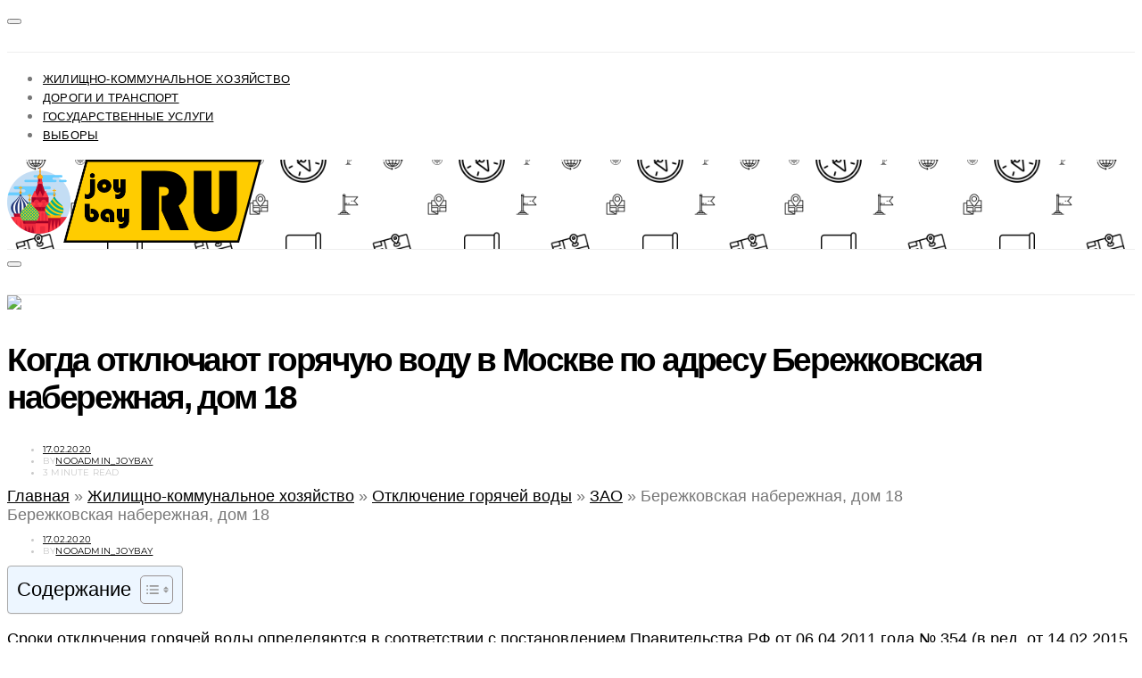

--- FILE ---
content_type: text/html; charset=UTF-8
request_url: https://joybay.ru/hcs/hot-water/22043/
body_size: 18689
content:
<!DOCTYPE html><html lang="ru-RU" prefix="og: http://ogp.me/ns# fb: http://ogp.me/ns/fb# article: http://ogp.me/ns/article#"><head> <script>(function(w,d,s,l,i){w[l]=w[l]||[];w[l].push({'gtm.start':
new Date().getTime(),event:'gtm.js'});var f=d.getElementsByTagName(s)[0],
j=d.createElement(s),dl=l!='dataLayer'?'&l='+l:'';j.async=true;j.src=
'https://www.googletagmanager.com/gtm.js?id='+i+dl;f.parentNode.insertBefore(j,f);
})(window,document,'script','dataLayer','GTM-T3H37J3');</script> <meta charset="UTF-8"> <meta name="viewport" content="width=device-width, initial-scale=1"> <meta name="yandex-verification" content="0e7febb18e7c0125"/> <meta name="verify-admitad" content="0506c53699"/> <link rel="profile" href="http://gmpg.org/xfn/11"> <title>График отключения горячей воды по адресу город Москва, Бережковская набережная, дом 18 в 2025 году</title><meta name='robots' content='max-image-preview:large'/> <link rel="canonical" href="https://joybay.ru/hcs/hot-water/22043/"/> <meta name="description" content="Информация о начале профилактических мероприятий и график отключения горячей воды в Москве в 2025 году по адресу Бережковская набережная, дом 18"/> <meta property="og:type" content="article"/> <meta property="og:title" content="Бережковская набережная, дом 18"/> <meta property="og:description" content="Информация о начале профилактических мероприятий и график отключения горячей воды в Москве в 2025 году по адресу Бережковская набережная, дом 18"/> <meta property="og:url" content="https://joybay.ru/hcs/hot-water/22043/"/> <meta property="article:published_time" content="2020-02-17"/> <meta property="article:modified_time" content="2020-02-17"/> <meta property="article:author" content="https://joybay.ru"/> <meta property="article:tag" content="ЗАО"/> <meta property="article:tag" content="Отключение горячей воды"/> <meta property="article:tag" content="район Дорогомилово"/> <meta property="og:site_name" content="joybay.ru"/> <meta name="twitter:card" content="summary"/><link rel="alternate" type="application/rss+xml" title="joybay.ru &raquo; Лента" href="https://joybay.ru/feed/"/><link rel="alternate" type="application/rss+xml" title="joybay.ru &raquo; Лента комментариев" href="https://joybay.ru/comments/feed/"/><link rel="alternate" type="application/rss+xml" title="joybay.ru &raquo; Лента комментариев к &laquo;Бережковская набережная, дом 18&raquo;" href="https://joybay.ru/hcs/hot-water/22043/feed/"/><style id='wp-img-auto-sizes-contain-inline-css' type='text/css'>img:is([sizes=auto i],[sizes^="auto," i]){contain-intrinsic-size:3000px 1500px}/*# sourceURL=wp-img-auto-sizes-contain-inline-css */</style><style id='wp-block-library-inline-css' type='text/css'>:root{--wp-block-synced-color:#7a00df;--wp-block-synced-color--rgb:122,0,223;--wp-bound-block-color:var(--wp-block-synced-color);--wp-editor-canvas-background:#ddd;--wp-admin-theme-color:#007cba;--wp-admin-theme-color--rgb:0,124,186;--wp-admin-theme-color-darker-10:#006ba1;--wp-admin-theme-color-darker-10--rgb:0,107,160.5;--wp-admin-theme-color-darker-20:#005a87;--wp-admin-theme-color-darker-20--rgb:0,90,135;--wp-admin-border-width-focus:2px}@media (min-resolution:192dpi){:root{--wp-admin-border-width-focus:1.5px}}.wp-element-button{cursor:pointer}:root .has-very-light-gray-background-color{background-color:#eee}:root .has-very-dark-gray-background-color{background-color:#313131}:root .has-very-light-gray-color{color:#eee}:root .has-very-dark-gray-color{color:#313131}:root .has-vivid-green-cyan-to-vivid-cyan-blue-gradient-background{background:linear-gradient(135deg,#00d084,#0693e3)}:root .has-purple-crush-gradient-background{background:linear-gradient(135deg,#34e2e4,#4721fb 50%,#ab1dfe)}:root .has-hazy-dawn-gradient-background{background:linear-gradient(135deg,#faaca8,#dad0ec)}:root .has-subdued-olive-gradient-background{background:linear-gradient(135deg,#fafae1,#67a671)}:root .has-atomic-cream-gradient-background{background:linear-gradient(135deg,#fdd79a,#004a59)}:root .has-nightshade-gradient-background{background:linear-gradient(135deg,#330968,#31cdcf)}:root .has-midnight-gradient-background{background:linear-gradient(135deg,#020381,#2874fc)}:root{--wp--preset--font-size--normal:16px;--wp--preset--font-size--huge:42px}.has-regular-font-size{font-size:1em}.has-larger-font-size{font-size:2.625em}.has-normal-font-size{font-size:var(--wp--preset--font-size--normal)}.has-huge-font-size{font-size:var(--wp--preset--font-size--huge)}.has-text-align-center{text-align:center}.has-text-align-left{text-align:left}.has-text-align-right{text-align:right}.has-fit-text{white-space:nowrap!important}#end-resizable-editor-section{display:none}.aligncenter{clear:both}.items-justified-left{justify-content:flex-start}.items-justified-center{justify-content:center}.items-justified-right{justify-content:flex-end}.items-justified-space-between{justify-content:space-between}.screen-reader-text{border:0;clip-path:inset(50%);height:1px;margin:-1px;overflow:hidden;padding:0;position:absolute;width:1px;word-wrap:normal!important}.screen-reader-text:focus{background-color:#ddd;clip-path:none;color:#444;display:block;font-size:1em;height:auto;left:5px;line-height:normal;padding:15px 23px 14px;text-decoration:none;top:5px;width:auto;z-index:100000}html :where(.has-border-color){border-style:solid}html :where([style*=border-top-color]){border-top-style:solid}html :where([style*=border-right-color]){border-right-style:solid}html :where([style*=border-bottom-color]){border-bottom-style:solid}html :where([style*=border-left-color]){border-left-style:solid}html :where([style*=border-width]){border-style:solid}html :where([style*=border-top-width]){border-top-style:solid}html :where([style*=border-right-width]){border-right-style:solid}html :where([style*=border-bottom-width]){border-bottom-style:solid}html :where([style*=border-left-width]){border-left-style:solid}html :where(img[class*=wp-image-]){height:auto;max-width:100%}:where(figure){margin:0 0 1em}html :where(.is-position-sticky){--wp-admin--admin-bar--position-offset:var(--wp-admin--admin-bar--height,0px)}@media screen and (max-width:600px){html :where(.is-position-sticky){--wp-admin--admin-bar--position-offset:0px}}/*# sourceURL=wp-block-library-inline-css */</style><style id='global-styles-inline-css' type='text/css'>
:root{--wp--preset--aspect-ratio--square: 1;--wp--preset--aspect-ratio--4-3: 4/3;--wp--preset--aspect-ratio--3-4: 3/4;--wp--preset--aspect-ratio--3-2: 3/2;--wp--preset--aspect-ratio--2-3: 2/3;--wp--preset--aspect-ratio--16-9: 16/9;--wp--preset--aspect-ratio--9-16: 9/16;--wp--preset--color--black: #000000;--wp--preset--color--cyan-bluish-gray: #abb8c3;--wp--preset--color--white: #ffffff;--wp--preset--color--pale-pink: #f78da7;--wp--preset--color--vivid-red: #cf2e2e;--wp--preset--color--luminous-vivid-orange: #ff6900;--wp--preset--color--luminous-vivid-amber: #fcb900;--wp--preset--color--light-green-cyan: #7bdcb5;--wp--preset--color--vivid-green-cyan: #00d084;--wp--preset--color--pale-cyan-blue: #8ed1fc;--wp--preset--color--vivid-cyan-blue: #0693e3;--wp--preset--color--vivid-purple: #9b51e0;--wp--preset--gradient--vivid-cyan-blue-to-vivid-purple: linear-gradient(135deg,rgb(6,147,227) 0%,rgb(155,81,224) 100%);--wp--preset--gradient--light-green-cyan-to-vivid-green-cyan: linear-gradient(135deg,rgb(122,220,180) 0%,rgb(0,208,130) 100%);--wp--preset--gradient--luminous-vivid-amber-to-luminous-vivid-orange: linear-gradient(135deg,rgb(252,185,0) 0%,rgb(255,105,0) 100%);--wp--preset--gradient--luminous-vivid-orange-to-vivid-red: linear-gradient(135deg,rgb(255,105,0) 0%,rgb(207,46,46) 100%);--wp--preset--gradient--very-light-gray-to-cyan-bluish-gray: linear-gradient(135deg,rgb(238,238,238) 0%,rgb(169,184,195) 100%);--wp--preset--gradient--cool-to-warm-spectrum: linear-gradient(135deg,rgb(74,234,220) 0%,rgb(151,120,209) 20%,rgb(207,42,186) 40%,rgb(238,44,130) 60%,rgb(251,105,98) 80%,rgb(254,248,76) 100%);--wp--preset--gradient--blush-light-purple: linear-gradient(135deg,rgb(255,206,236) 0%,rgb(152,150,240) 100%);--wp--preset--gradient--blush-bordeaux: linear-gradient(135deg,rgb(254,205,165) 0%,rgb(254,45,45) 50%,rgb(107,0,62) 100%);--wp--preset--gradient--luminous-dusk: linear-gradient(135deg,rgb(255,203,112) 0%,rgb(199,81,192) 50%,rgb(65,88,208) 100%);--wp--preset--gradient--pale-ocean: linear-gradient(135deg,rgb(255,245,203) 0%,rgb(182,227,212) 50%,rgb(51,167,181) 100%);--wp--preset--gradient--electric-grass: linear-gradient(135deg,rgb(202,248,128) 0%,rgb(113,206,126) 100%);--wp--preset--gradient--midnight: linear-gradient(135deg,rgb(2,3,129) 0%,rgb(40,116,252) 100%);--wp--preset--font-size--small: 13px;--wp--preset--font-size--medium: 20px;--wp--preset--font-size--large: 36px;--wp--preset--font-size--x-large: 42px;--wp--preset--spacing--20: 0.44rem;--wp--preset--spacing--30: 0.67rem;--wp--preset--spacing--40: 1rem;--wp--preset--spacing--50: 1.5rem;--wp--preset--spacing--60: 2.25rem;--wp--preset--spacing--70: 3.38rem;--wp--preset--spacing--80: 5.06rem;--wp--preset--shadow--natural: 6px 6px 9px rgba(0, 0, 0, 0.2);--wp--preset--shadow--deep: 12px 12px 50px rgba(0, 0, 0, 0.4);--wp--preset--shadow--sharp: 6px 6px 0px rgba(0, 0, 0, 0.2);--wp--preset--shadow--outlined: 6px 6px 0px -3px rgb(255, 255, 255), 6px 6px rgb(0, 0, 0);--wp--preset--shadow--crisp: 6px 6px 0px rgb(0, 0, 0);}:where(.is-layout-flex){gap: 0.5em;}:where(.is-layout-grid){gap: 0.5em;}body .is-layout-flex{display: flex;}.is-layout-flex{flex-wrap: wrap;align-items: center;}.is-layout-flex > :is(*, div){margin: 0;}body .is-layout-grid{display: grid;}.is-layout-grid > :is(*, div){margin: 0;}:where(.wp-block-columns.is-layout-flex){gap: 2em;}:where(.wp-block-columns.is-layout-grid){gap: 2em;}:where(.wp-block-post-template.is-layout-flex){gap: 1.25em;}:where(.wp-block-post-template.is-layout-grid){gap: 1.25em;}.has-black-color{color: var(--wp--preset--color--black) !important;}.has-cyan-bluish-gray-color{color: var(--wp--preset--color--cyan-bluish-gray) !important;}.has-white-color{color: var(--wp--preset--color--white) !important;}.has-pale-pink-color{color: var(--wp--preset--color--pale-pink) !important;}.has-vivid-red-color{color: var(--wp--preset--color--vivid-red) !important;}.has-luminous-vivid-orange-color{color: var(--wp--preset--color--luminous-vivid-orange) !important;}.has-luminous-vivid-amber-color{color: var(--wp--preset--color--luminous-vivid-amber) !important;}.has-light-green-cyan-color{color: var(--wp--preset--color--light-green-cyan) !important;}.has-vivid-green-cyan-color{color: var(--wp--preset--color--vivid-green-cyan) !important;}.has-pale-cyan-blue-color{color: var(--wp--preset--color--pale-cyan-blue) !important;}.has-vivid-cyan-blue-color{color: var(--wp--preset--color--vivid-cyan-blue) !important;}.has-vivid-purple-color{color: var(--wp--preset--color--vivid-purple) !important;}.has-black-background-color{background-color: var(--wp--preset--color--black) !important;}.has-cyan-bluish-gray-background-color{background-color: var(--wp--preset--color--cyan-bluish-gray) !important;}.has-white-background-color{background-color: var(--wp--preset--color--white) !important;}.has-pale-pink-background-color{background-color: var(--wp--preset--color--pale-pink) !important;}.has-vivid-red-background-color{background-color: var(--wp--preset--color--vivid-red) !important;}.has-luminous-vivid-orange-background-color{background-color: var(--wp--preset--color--luminous-vivid-orange) !important;}.has-luminous-vivid-amber-background-color{background-color: var(--wp--preset--color--luminous-vivid-amber) !important;}.has-light-green-cyan-background-color{background-color: var(--wp--preset--color--light-green-cyan) !important;}.has-vivid-green-cyan-background-color{background-color: var(--wp--preset--color--vivid-green-cyan) !important;}.has-pale-cyan-blue-background-color{background-color: var(--wp--preset--color--pale-cyan-blue) !important;}.has-vivid-cyan-blue-background-color{background-color: var(--wp--preset--color--vivid-cyan-blue) !important;}.has-vivid-purple-background-color{background-color: var(--wp--preset--color--vivid-purple) !important;}.has-black-border-color{border-color: var(--wp--preset--color--black) !important;}.has-cyan-bluish-gray-border-color{border-color: var(--wp--preset--color--cyan-bluish-gray) !important;}.has-white-border-color{border-color: var(--wp--preset--color--white) !important;}.has-pale-pink-border-color{border-color: var(--wp--preset--color--pale-pink) !important;}.has-vivid-red-border-color{border-color: var(--wp--preset--color--vivid-red) !important;}.has-luminous-vivid-orange-border-color{border-color: var(--wp--preset--color--luminous-vivid-orange) !important;}.has-luminous-vivid-amber-border-color{border-color: var(--wp--preset--color--luminous-vivid-amber) !important;}.has-light-green-cyan-border-color{border-color: var(--wp--preset--color--light-green-cyan) !important;}.has-vivid-green-cyan-border-color{border-color: var(--wp--preset--color--vivid-green-cyan) !important;}.has-pale-cyan-blue-border-color{border-color: var(--wp--preset--color--pale-cyan-blue) !important;}.has-vivid-cyan-blue-border-color{border-color: var(--wp--preset--color--vivid-cyan-blue) !important;}.has-vivid-purple-border-color{border-color: var(--wp--preset--color--vivid-purple) !important;}.has-vivid-cyan-blue-to-vivid-purple-gradient-background{background: var(--wp--preset--gradient--vivid-cyan-blue-to-vivid-purple) !important;}.has-light-green-cyan-to-vivid-green-cyan-gradient-background{background: var(--wp--preset--gradient--light-green-cyan-to-vivid-green-cyan) !important;}.has-luminous-vivid-amber-to-luminous-vivid-orange-gradient-background{background: var(--wp--preset--gradient--luminous-vivid-amber-to-luminous-vivid-orange) !important;}.has-luminous-vivid-orange-to-vivid-red-gradient-background{background: var(--wp--preset--gradient--luminous-vivid-orange-to-vivid-red) !important;}.has-very-light-gray-to-cyan-bluish-gray-gradient-background{background: var(--wp--preset--gradient--very-light-gray-to-cyan-bluish-gray) !important;}.has-cool-to-warm-spectrum-gradient-background{background: var(--wp--preset--gradient--cool-to-warm-spectrum) !important;}.has-blush-light-purple-gradient-background{background: var(--wp--preset--gradient--blush-light-purple) !important;}.has-blush-bordeaux-gradient-background{background: var(--wp--preset--gradient--blush-bordeaux) !important;}.has-luminous-dusk-gradient-background{background: var(--wp--preset--gradient--luminous-dusk) !important;}.has-pale-ocean-gradient-background{background: var(--wp--preset--gradient--pale-ocean) !important;}.has-electric-grass-gradient-background{background: var(--wp--preset--gradient--electric-grass) !important;}.has-midnight-gradient-background{background: var(--wp--preset--gradient--midnight) !important;}.has-small-font-size{font-size: var(--wp--preset--font-size--small) !important;}.has-medium-font-size{font-size: var(--wp--preset--font-size--medium) !important;}.has-large-font-size{font-size: var(--wp--preset--font-size--large) !important;}.has-x-large-font-size{font-size: var(--wp--preset--font-size--x-large) !important;}
/*# sourceURL=global-styles-inline-css */
</style>
<style id='classic-theme-styles-inline-css' type='text/css'>/*! This file is auto-generated */.wp-block-button__link{color:#fff;background-color:#32373c;border-radius:9999px;box-shadow:none;text-decoration:none;padding:calc(.667em + 2px) calc(1.333em + 2px);font-size:1.125em}.wp-block-file__button{background:#32373c;color:#fff;text-decoration:none}/*# sourceURL=/wp-includes/css/classic-themes.min.css */</style><link rel='stylesheet' id='ez-toc-css' href='https://joybay.ru/wp-content/plugins/easy-table-of-contents/assets/css/screen.min.css' type='text/css' media='all'/><style id='ez-toc-inline-css' type='text/css'>div#ez-toc-container .ez-toc-title {font-size: 120%;}div#ez-toc-container .ez-toc-title {font-weight: 500;}div#ez-toc-container ul li , div#ez-toc-container ul li a {font-size: 95%;}div#ez-toc-container ul li , div#ez-toc-container ul li a {font-weight: 500;}div#ez-toc-container nav ul ul li {font-size: 90%;}.ez-toc-box-title {font-weight: bold; margin-bottom: 10px; text-align: center; text-transform: uppercase; letter-spacing: 1px; color: #666; padding-bottom: 5px;position:absolute;top:-4%;left:5%;background-color: inherit;transition: top 0.3s ease;}.ez-toc-box-title.toc-closed {top:-25%;}.ez-toc-container-direction {direction: ltr;}.ez-toc-counter ul{counter-reset: item ;}.ez-toc-counter nav ul li a::before {content: counters(item, '.', decimal) '. ';display: inline-block;counter-increment: item;flex-grow: 0;flex-shrink: 0;margin-right: .2em; float: left; }.ez-toc-widget-direction {direction: ltr;}.ez-toc-widget-container ul{counter-reset: item ;}.ez-toc-widget-container nav ul li a::before {content: counters(item, '.', decimal) '. ';display: inline-block;counter-increment: item;flex-grow: 0;flex-shrink: 0;margin-right: .2em; float: left; }/*# sourceURL=ez-toc-inline-css */</style><link rel='stylesheet' id='csco-vendors-css' href='https://joybay.ru/wp-content/themes/joybay/css/vendors.min.css' type='text/css' media='all'/><link rel='stylesheet' id='csco-style-css' href='https://joybay.ru/wp-content/themes/joybay/style.css' type='text/css' media='all'/><meta name="TagPages" content="1.64"/><link rel="apple-touch-icon" sizes="57x57" href="/apple-icon-57x57.png"><link rel="apple-touch-icon" sizes="60x60" href="/apple-icon-60x60.png"><link rel="apple-touch-icon" sizes="72x72" href="/apple-icon-72x72.png"><link rel="apple-touch-icon" sizes="76x76" href="/apple-icon-76x76.png"><link rel="apple-touch-icon" sizes="114x114" href="/apple-icon-114x114.png"><link rel="apple-touch-icon" sizes="120x120" href="/apple-icon-120x120.png"><link rel="apple-touch-icon" sizes="144x144" href="/apple-icon-144x144.png"><link rel="apple-touch-icon" sizes="152x152" href="/apple-icon-152x152.png"><link rel="apple-touch-icon" sizes="180x180" href="/apple-icon-180x180.png"><link rel="icon" type="image/png" sizes="192x192" href="/android-icon-192x192.png"><link rel="icon" type="image/png" sizes="32x32" href="/favicon-32x32.png"><link rel="icon" type="image/png" sizes="96x96" href="/favicon-96x96.png"><link rel="icon" type="image/png" sizes="16x16" href="/favicon-16x16.png"><link rel="manifest" href="/manifest.json"><meta name="msapplication-TileColor" content="#ffffff"><meta name="msapplication-TileImage" content="/ms-icon-144x144.png"><meta name="theme-color" content="#ffffff"><link rel="icon" href="https://joybay.ru/wp-content/uploads/2019/02/cropped-kremlin-32x32.png" sizes="32x32"/><link rel="icon" href="https://joybay.ru/wp-content/uploads/2019/02/cropped-kremlin-192x192.png" sizes="192x192"/><link rel="apple-touch-icon" href="https://joybay.ru/wp-content/uploads/2019/02/cropped-kremlin-180x180.png"/><meta name="msapplication-TileImage" content="https://joybay.ru/wp-content/uploads/2019/02/cropped-kremlin-270x270.png"/><style id="kirki-inline-styles">body, .offcanvas, #search, input[type=search], input[type=text], input[type=number], input[type=email], input[type=tel], input[type=password], textarea, .form-control, .card, .pagination-content{background-color:#ffffff;}.nav-tabs .nav-link.active, .nav-tabs .nav-item.show .nav-link, .woocommerce div.product .woocommerce-tabs ul.tabs li.active a{border-bottom-color:#ffffff;border-left-color:#eeeeee;border-right-color:#eeeeee;}.content .block-bg-dark, .dropcap-bg-inverse:first-letter, .dropcap-bg-dark:first-letter{color:#ffffff!important;}body, input[type=search], input[type=text], input[type=number], input[type=email], input[type=tel], input[type=password], textarea{color:#777777;}blockquote cite, label, .text-small, .comment-metadata, .logged-in-as, .post-categories, .post-count, .product-count, .post-meta, .content figcaption, .post-media figcaption, .post-tags, .sub-title, .tagcloud, .timestamp, #wp-calendar caption, .comment-metadata a, .comment-metadata, .bsa-wrap .bsa-count, .bsa-wrap .bsa-label, .bsb-default .bsb-count, .title-share, .btw-default .btw-tweet:before, .woocommerce ul.products li.product .price, .woocommerce .widget_price_filter .price_slider_amount, .woocommerce ul.cart_list li .reviewer, .woocommerce ul.product_list_widget li .reviewer, .woocommerce .woocommerce-result-count, .woocommerce .product_meta, .woocommerce div.product p.price del,.woocommerce div.product span.price del, .woocommerce .woocommerce-review-link, .woocommerce-review__published-date, .woocommerce table.shop_table th, .woocommerce table.shop_table_responsive tr td::before, .woocommerce-page table.shop_table_responsive tr td::before{color:#c9c9c9;}.owl-dot span{background-color:#c9c9c9;}a, #search .close, .btn-link, .bsa-wrap .bsa-count, .bsa-wrap .bsa-icon, .bsa-wrap .bsa-title, .bsb-default .bsb-link, .bsb-wrap .bsb-total .bsb-label, .woocommerce ul.products li.product .price ins, .woocommerce .widget_layered_nav ul li.chosen a:before, .woocommerce div.product p.price, .woocommerce div.product span.price, .woocommerce .quantity-controls input, .woocommerce .woocommerce-review-link:hover, .nav-tabs .nav-link.active, .nav-tabs .nav-item.show .nav-link, .woocommerce div.product .woocommerce-tabs ul.tabs li a, .woocommerce p.stars a:hover, .woocommerce .order-total .amount{color:#000000;}.owl-dot.active span{background-color:#000000;}.woocommerce a.remove{color:#000000!important;}a:hover, .btn-link:hover, #search .close:hover, .woocommerce .widget_layered_nav ul li.chosen a:hover:before, .woocommerce p.stars a, .woocommerce .woocommerce-MyAccount-navigation-link.is-active a{color:#d1af94;}section.widget .widget-wrap, .form-control, input[type=search], input[type=text], input[type=number], input[type=email], input[type=tel], input[type=password], textarea, select, .card, .post-archive .archive-compact .post-masonry, .post-archive .archive-compact .post-grid, .post-archive .archive-compact.archive-masonry section.widget, .post-archive .archive-compact.archive-grid section.widget, .woocommerce .cart-collaterals .cart_totals, .woocommerce form.checkout_coupon, .woocommerce form.login, .woocommerce form.register, .select2-container--default .select2-selection--single, .select2-dropdown, .woocommerce form .form-row.woocommerce-validated .select2-container, .woocommerce form .form-row.woocommerce-validated input.input-text, .woocommerce form .form-row.woocommerce-validated select, .woocommerce table.woocommerce-checkout-review-order-table, #add_payment_method #payment, .woocommerce-cart #payment, .woocommerce-checkout #payment, #add_payment_method table.cart td.actions .coupon .input-text, .woocommerce-cart table.cart td.actions .coupon .input-text, .woocommerce-checkout table.cart td.actions .coupon .input-text, .woocommerce table.woocommerce-table--order-details, .woocommerce .woocommerce-MyAccount-navigation ul{border-color:#eeeeee;}.header-enabled .navbar-primary:not(.navbar-stuck) .navbar, .navigation.comment-navigation, .site-main > article > .post-author, .post-main .post-author, .comment-body + .comment-respond, .comment-list + .comment-respond, .comment-list article, .comment-list .pingback, .comment-list .trackback, .section-tiles + .site-content .main-content, .section-carousel + .site-content > .container:before, .section-tiles + .site-content > .container:before, .post-standard:not(.post-featured) + .post-standard:not(.post-featured), .archive-first + .archive-list, .single .section-carousel, .widget_nav_menu .menu > .menu-item:not(:first-child), .widget_pages li:not(:first-child) a, .widget_meta li:not(:first-child) a, .widget_categories > ul > li:not(:first-child), .widget_archive > ul > li:not(:first-child), .widget_recent_comments li:not(:first-child), .widget_recent_entries li:not(:first-child), #wp-calendar tbody td, .single .navigation.pagination, .navigation.pagination + .post-tags, .fb-comments, .post-tags, .sidebar-offcanvas .widget + .widget, .page-header-simple .page-header + .post-archive, .section-carousel + .site-content > .container:before, .section-grid + .site-content > .container:before, .archive-pagination:not(:empty), .post-list:not(.post-featured) + .post-list:not(.post-featured), .woocommerce .widget_shopping_cart .total, .woocommerce.widget_shopping_cart .total, .widget_product_categories > ul > li:not(:first-child), .woocommerce .widget_layered_nav > ul > li:not(:first-child), .woocommerce .product_meta, .nav-tabs .nav-link.active, .nav-tabs .nav-item.show .nav-link, .woocommerce div.product .woocommerce-tabs ul.tabs li.active a, .woocommerce #review_form, .woocommerce table.shop_table td, #add_payment_method .cart-collaterals .cart_totals tr td, #add_payment_method .cart-collaterals .cart_totals tr th, .woocommerce-cart .cart-collaterals .cart_totals tr td, .woocommerce-cart .cart-collaterals .cart_totals tr th, .woocommerce-checkout .cart-collaterals .cart_totals tr td, .woocommerce-checkout .cart-collaterals .cart_totals tr th, .woocommerce table.shop_table tbody th, .woocommerce table.shop_table tfoot td, .woocommerce table.shop_table tfoot th{border-top-color:#eeeeee;}.navbar-primary:not(.navbar-stuck) .navbar, .navbar-stuck, .topbar, .navbar-offcanvas, .navigation.comment-navigation, .bsc-separator, .nav-tabs, .woocommerce div.product .woocommerce-tabs ul.tabs{border-bottom-color:#eeeeee;}.woocommerce .widget_price_filter .price_slider_wrapper .ui-widget-content, .nav-tabs .nav-link:not(.active):focus, .nav-tabs .nav-link:not(.active):hover{background-color:#eeeeee;}.woocommerce .star-rating::before{color:#eeeeee;}.site-main .bmc-wrap, .post-comments, .content .dropcap-bg:first-letter, .content .dropcap-bg-light:first-letter, .content .block-bg-default, .content .block-bg-light, .bsa-horizontal .bsa-link, .bsb-after-post.bsb-default .bsb-link, .bsb-before-post.bsb-default .bsb-link, .basic_mailchimp_widget, .btw-slider, div.quantity input, .woocommerce-error, .woocommerce-info, .woocommerce-message, .card-header, .progress, .woocommerce div.product .woocommerce-tabs ul.tabs li:not(.active) a:hover, .woocommerce table.shop_attributes tr:nth-child(even) td, .woocommerce table.shop_attributes tr:nth-child(even) th, .woocommerce .woocommerce-Reviews #comments, .woocommerce #review_form_wrapper, #add_payment_method #payment div.form-row, .woocommerce-cart #payment div.form-row, .woocommerce-checkout #payment div.form-row{background-color:#f8f8f8;}h1, h2, h3, h4, h5, h6, .comment .fn, #search input[type="search"], .woocommerce .widget_shopping_cart .total strong, .woocommerce.widget_shopping_cart .total strong, .woocommerce .widget_shopping_cart .total .amount, .woocommerce.widget_shopping_cart .total .amount, .woocommerce-review__author, .comment-reply-title, #ship-to-different-address > label{color:#000000;}#search input[type="search"]:-ms-input-placeholder{color:#000000;}#search input[type="search"]:-moz-placeholder{color:#000000;}#search input[type="search"]::-webkit-input-placeholder{color:#000000;}h1 a, h2 a, h3 a, h4 a, h5 a, h6 a, .comment .fn a{color:#000000;}h1 a:hover, h2 a:hover, h3 a:hover, h4 a:hover, h5 a:hover, h6 a:hover, .comment .fn a:hover{color:#a0a0a0;}.title-block{color:#000000;}.btn-primary, .post-number, .bsb-monochrome.bsb-before-post .bsb-link, .bsb-monochrome.bsb-after-post .bsb-link, .section-tiles .post-more .btn, .section-slider .post-more .btn, .post-pagination .post-more .btn, .woocommerce #respond input#submit, .woocommerce a.button, .woocommerce button.button, .woocommerce input.button, .woocommerce #respond input#submit.alt, .woocommerce a.button.alt, .woocommerce button.button.alt, .woocommerce input.button.alt, .woocommerce #respond input#submit.alt:hover, .woocommerce a.button.alt:hover, .woocommerce button.button.alt:hover, .woocommerce input.button.alt:hover, .woocommerce span.onsale, .header-cart .cart-quantity, .woocommerce.widget_product_search input[type=submit], .product-thumbnail .added_to_cart, .woocommerce a.remove:hover, .select2-container--default .select2-results__option--highlighted[aria-selected]{color:#ffffff;}.pin-it{color:#ffffff!important;}.btn-primary:hover, .btn-primary:active, .btn-primary:focus, .btn-primary:not([disabled]):not(.disabled).active, .btn-primary:not([disabled]):not(.disabled):active, .bsb-monochrome.bsb-before-post .bsb-link:hover, .bsb-monochrome.bsb-after-post .bsb-link:hover, .section-tiles .post-more .btn:hover, .section-slider .post-more .btn:hover, .post-pagination .post-more .btn:hover, .woocommerce #respond input#submit:hover, .woocommerce a.button:hover, .woocommerce button.button:hover, .woocommerce input.button:hover, .header-cart:hover .cart-quantity, .post-tags a:focus, .post-tags a:hover, .tagcloud a:focus, .tagcloud a:hover, .woocommerce.widget_product_search input[type=submit]:hover, .product-thumbnail .added_to_cart:hover{color:#ffffff;}.pin-it:hover{color:#ffffff!important;background-color:#d1af94!important;}.btn-primary, .post-number, .nav-pills .nav-link.active, .nav-pills .nav-link.active:focus, .nav-pills .nav-link.active:hover, .bsb-monochrome.bsb-before-post .bsb-link, .bsb-monochrome.bsb-after-post .bsb-link, .woocommerce #respond input#submit, .woocommerce a.button, .woocommerce button.button, .woocommerce input.button, .woocommerce span.onsale, .header-cart .cart-quantity, .woocommerce .widget_price_filter .ui-slider .ui-slider-handle, .woocommerce .widget_price_filter .ui-slider .ui-slider-range, .woocommerce.widget_product_search input[type=submit], .product-thumbnail .added_to_cart, .woocommerce #respond input#submit.alt, .woocommerce a.button.alt, .woocommerce button.button.alt, .woocommerce input.button.alt, .woocommerce a.remove:hover, .select2-container--default .select2-results__option--highlighted[aria-selected]{background-color:#d1af94;}.bg-primary, .pin-it{background-color:#d1af94!important;}.woocommerce .star-rating span::before{color:#d1af94;}.btn-primary:hover, .btn-primary:active, .btn-primary:focus, .btn-primary:not([disabled]):not(.disabled).active, .btn-primary:not([disabled]):not(.disabled):active, .bsb-monochrome.bsb-before-post .bsb-link:hover, .bsb-monochrome.bsb-after-post .bsb-link:hover, .woocommerce #respond input#submit:hover, .woocommerce a.button:hover, .woocommerce button.button:hover, .woocommerce input.button:hover, .header-cart:hover .cart-quantity, .post-tags a:focus, .post-tags a:hover, .tagcloud a:focus, .tagcloud a:hover, .woocommerce.widget_product_search input[type=submit]:hover, .product-thumbnail .added_to_cart:hover, .woocommerce #respond input#submit.alt:hover, .woocommerce a.button.alt:hover, .woocommerce button.button.alt:hover, .woocommerce input.button.alt:hover{background-color:#d1af94;}.btn-secondary, .woocommerce #respond input#submit.disabled, .woocommerce #respond input#submit:disabled, .woocommerce a.button.disabled, .woocommerce a.button:disabled, .woocommerce button.button.disabled, .woocommerce button.button:disabled, .woocommerce input.button.disabled, .woocommerce input.button:disabled, .woocommerce.widget_product_search input[type=submit].disabled, .woocommerce.widget_product_search input[type=submit]:disabled, .woocommerce .added_to_cart.disabled, .woocommerce .added_to_cart:disabled, .woocommerce #respond input#submit.alt.disabled, .woocommerce #respond input#submit.alt.disabled:hover, .woocommerce #respond input#submit.alt:disabled, .woocommerce #respond input#submit.alt:disabled:hover, .woocommerce #respond input#submit.alt:disabled[disabled], .woocommerce #respond input#submit.alt:disabled[disabled]:hover, .woocommerce a.button.alt.disabled, .woocommerce a.button.alt.disabled:hover, .woocommerce a.button.alt:disabled, .woocommerce a.button.alt:disabled:hover, .woocommerce a.button.alt:disabled[disabled], .woocommerce a.button.alt:disabled[disabled]:hover, .woocommerce button.button.alt.disabled, .woocommerce button.button.alt.disabled:hover, .woocommerce button.button.alt:disabled, .woocommerce button.button.alt:disabled:hover, .woocommerce button.button.alt:disabled[disabled], .woocommerce button.button.alt:disabled[disabled]:hover, .woocommerce input.button.alt.disabled, .woocommerce input.button.alt.disabled:hover, .woocommerce input.button.alt:disabled, .woocommerce input.button.alt:disabled:hover, .woocommerce input.button.alt:disabled[disabled], .woocommerce input.button.alt:disabled[disabled]:hover{color:#a0a0a0;background-color:#eeeeee;}.btn-secondary:hover, .btn-secondary:active, .btn-secondary:focus{color:#000000;background-color:#f8f8f8;}.site-title{color:#000000;}.site-title:hover{color:#a0a0a0;}.site-description{color:#a0a0a0;}.navbar-primary{background-color:#ffffff;}.navbar-primary:not(.navbar-stuck) .navbar, .navbar-stuck{border-bottom-width:1px;border-bottom-style:solid;}.navbar-primary a, .navbar-primary button, .navbar-primary .navbar-nav > li > a{color:#000000;}.navbar-primary a:hover, .navbar-primary button:hover, .navbar-primary .navbar-nav > li > a:focus, .navbar-primary .navbar-nav > li > a:hover, .navbar-primary .navbar-nav > li.current-menu-parent > a, .navbar-primary .navbar-nav > li.current-nav-item > a{color:#d1af94;}.navbar-nav .sub-menu{background-color:#ffffff;border:1px #eeeeee solid;}.navbar-nav .sub-menu .sub-menu{margin-top:-1px;}.navbar-nav .sub-menu > li > a, .navbar-nav .sub-cats > li > a, .navbar-nav .menu-columns > .sub-menu > li > a:hover, .mega-menu-item .entry-title a{color:#000000;}.navbar-nav .sub-menu > li > a:hover, .navbar-nav .sub-menu > li > a:focus, .navbar-nav .sub-menu > li > a:active, .navbar-nav .sub-cats > li > a:hover, .navbar-nav .sub-cats > li > a:focus, .navbar-nav .sub-cats > li > a:active, .mega-menu-item .entry-title a:hover{color:#d1af94;}.navbar-nav .sub-menu .current-menu-item > a, .navbar-nav .sub-menu .current-menu-ancestor > a, .navbar-nav .sub-menu .current-menu-parent > a{color:#d1af94;}.navbar-nav .sub-menu > li + li > a, .navbar-nav .sub-cats > li + li > a{border-top:1px #eeeeee solid;}.navbar-primary .bsa-nav .bsa-icon{color:#000000;}.navbar-primary .bsa-nav .bsa-item .bsa-link:hover .bsa-icon{color:#000000;}.navbar-primary .bsa-nav .bsa-title, .navbar-primary .bsa-nav .bsa-count, .navbar-primary .bsa-nav .bsa-label{color:#A0A0A0;}.navbar-primary .bsa-nav .bsa-item .bsa-link:hover .bsa-title, .navbar-primary .bsa-nav .bsa-item .bsa-link:hover .bsa-count, .navbar-primary .bsa-nav .bsa-item .bsa-link:hover .bsa-label{color:#000000;}.topbar{border-bottom-width:1px;border-bottom-style:solid;}.topbar a, .topbar .navbar-nav > li > a, .topbar .bsa-nav .bsa-icon, .topbar .bsa-nav .bsa-label, .topbar .bsa-nav .bsa-title{color:#a0a0a0;}.topbar a:hover, .topbar .navbar-nav > li > a:focus, .topbar .navbar-nav > li > a:hover, .topbar .navbar-nav > li.current-menu-item > a, .topbar .bsa-nav .bsa-item .bsa-link:hover .bsa-icon, .topbar .bsa-nav .bsa-item .bsa-link:hover .bsa-title, .topbar .bsa-nav .bsa-count{color:#d1af94;}.topbar .bsa-nav .bsa-icon{color:#d1af94;}.topbar .bsa-nav .bsa-item .bsa-link:hover .bsa-icon{color:#d1af94;}.topbar .bsa-nav .bsa-title, .topbar .bsa-nav .bsa-count, .topbar .bsa-nav .bsa-label{color:#a0a0a0;}.topbar .bsa-nav .bsa-item .bsa-link:hover .bsa-title, .topbar .bsa-nav .bsa-item .bsa-link:hover .bsa-count, .topbar .bsa-nav .bsa-item .bsa-link:hover .bsa-label{color:#000000;}.offcanvas-header .navbar-brand, .offcanvas-header .navbar-toggle{color:#000000;}.offcanvas-header .navbar-brand:hover, .offcanvas-header .navbar-brand:focus, .offcanvas-header .navbar-toggle:hover, .offcanvas-header .navbar-toggle:focus{color:#d1af94;}.offcanvas-header .navbar{background-color:#ffffff;}.navbar-offcanvas{border-bottom-width:1px;border-bottom-style:solid;height:50px;}.content p{color:#000000;}.content p > a:not(.btn):not(.button), .content > ul a, .content > ol a, .taxonomy-description a{color:#d1af94;}.content p > a:not(.btn):not(.button):hover, .content > ul a:hover, .content > ol a:hover, .taxonomy-description a:hover{color:#000000;}.post-categories a{color:#d1af94;}.post-categories a:hover{color:#000000;}::selection{color:#ffffff;background:#d1af94;}::-moz-selection{color:#ffffff;background:#d1af94;}.content blockquote, .content blockquote p{color:#292929;}.content .dropcap:first-letter, .content .content-block, .content .lead{color:#292929;}.content .dropcap-bg-inverse:first-letter, .content .dropcap-bg-dark:first-letter, .content .block-border-top:before, .content .block-border-bottom:after, .content .block-bg-inverse, .content .block-bg-dark{background-color:#292929;}.content .dropcap-borders:first-letter, .content .block-border-all{border-color:#292929;}.content .dropcap-border-right:first-letter, .content .block-border-right{border-right-color:#292929;}.content .block-border-left{border-left-color:#292929;}.site-footer{background-color:#000000;color:#a0a0a0;}.site-footer .owl-dot span, .site-footer .widget_price_filter .ui-slider .ui-slider-handle{background-color:#a0a0a0;}.site-footer .title-widget{color:#777777;}.site-footer a, .site-footer #wp-calendar thead th, .site-footer .owl-dot.active span, .site-footer h2, .site-footer .bsa-wrap .bsa-count, .site-footer .bsa-wrap .bsa-icon, .site-footer .bsa-wrap .bsa-title, .woocommerce .site-footer .widget_shopping_cart .total strong, .site-footer .woocommerce.widget_shopping_cart .total strong, .woocommerce .site-footer .widget_shopping_cart .total .amount, .site-footer .woocommerce.widget_shopping_cart .total .amount, .woocommerce .site-footer .star-rating span::before{color:#ffffff;}.site-footer .owl-dot.active span{background-color:#ffffff;}.woocommerce .site-footer a.remove{color:#ffffff!important;}.site-footer a:hover, site-footer a:hover:active, .site-footer a:focus:active{color:#a0a0a0;}.site-footer #wp-calendar tfoot tr #prev + .pad:after, .site-footer #wp-calendar tbody td a, .sidebar-footer .basic_mailchimp_widget, .sidebar-footer .bsa-horizontal .bsa-link, .woocommerce .site-footer .widget_price_filter .ui-slider .ui-slider-range, .woocommerce .site-footer .widget_price_filter .price_slider_wrapper .ui-widget-content{background-color:#242424;}.site-footer .widget, .site-footer .widget_nav_menu .menu > .menu-item:not(:first-child), .site-footer .widget_categories > ul > li:not(:first-child), .site-footer .widget_archive > ul > li:not(:first-child), .site-footer #wp-calendar tbody td, .site-footer .widget_pages li:not(:first-child) a, .site-footer .widget_meta li:not(:first-child) a, .site-footer .widget_recent_comments li:not(:first-child), .site-footer .widget_recent_entries li:not(:first-child), .site-footer #wp-calendar tbody td#today:after, .footer-section + .footer-section > .container > *, .sidebar-footer .widget + .widget, .site-footer .widget_product_categories > ul > li:not(:first-child), .site-footer .widget_layered_nav > ul > li:not(:first-child), .woocommerce .site-footer .widget_shopping_cart .total, .site-footer .woocommerce.widget_shopping_cart .total{border-top-color:#242424;}.woocommerce .site-footer .star-rating::before{color:#242424;}.site-footer .btn, .woocommerce .site-footer a.button, .woocommerce .site-footer button.button, .woocommerce .site-footer input.button{color:#a0a0a0;}.site-footer .btn:hover, .site-footer .btn:active, .woocommerce .site-footer a.button:hover, .woocommerce .site-footer button.button:hover, .woocommerce .site-footer input.button:hover{color:#ffffff;}.site-footer .btn, .site-footer select, .site-footer .authentic_widget_posts .numbered .post-number, .woocommerce .site-footer a.button, .woocommerce .site-footer button.button, .woocommerce .site-footer input.button{background-color:#242424;}.site-footer .btn:hover, .site-footer .btn:active, .site-footer .btn:focus, .woocommerce .site-footer a.button:hover, .woocommerce .site-footer button.button:hover, .woocommerce .site-footer input.button:hover{background-color:#141414;}.overlay-media:before, .page-header.overlay:hover .overlay-media:before, .post-thumbnail:before, .null-instagram-feed .overlay:hover .overlay-media:before{background-color:rgba(44,47,48,0.25);}.overlay:hover .overlay-media:before, .post-thumbnail:hover:before, .pagination-visible:hover .pagination-title{background-color:rgba(44,47,48,0.5);}body, button, input[type=search], input[type=text], input[type=number], input[type=email], input[type=tel], input[type=password], optgroup, select, textarea{font-family:-apple-system, BlinkMacSystemFont, "Segoe UI", Roboto, Oxygen-Sans, Ubuntu, Cantarell, "Helvetica Neue", sans-serif;font-size:18px;font-weight:400;letter-spacing:0px;}blockquote cite, label, .text-small, .comment-metadata, .logged-in-as, .post-categories, .post-count, .product-count, .post-meta, .post-tags, .sub-title, .tagcloud, .timestamp, .instagram-meta, .alert, #wp-calendar caption, .bsa-wrap .bsa-count, .bsa-wrap .bsa-label, .bsb-wrap .bsb-count, .btw-count, .woocommerce .widget_price_filter .price_slider_amount, .woocommerce ul.cart_list li .reviewer, .woocommerce ul.product_list_widget li .reviewer, .woocommerce .woocommerce-result-count, .woocommerce .product_meta, .woocommerce-error, .woocommerce-info, .woocommerce-message, .woocommerce .woocommerce-review-link, .woocommerce-review__published-date, .woocommerce table.shop_table th, .woocommerce table.shop_table_responsive tr td::before, .woocommerce-page table.shop_table_responsive tr td::before, .header-cart .cart-quantity{font-family:Montserrat;font-size:10px;font-weight:400;letter-spacing:.2px;text-transform:uppercase;}.lead, .text-large, .bmc-message{font-size:1.25rem;letter-spacing:0px;text-transform:none;}.btn, .btn-link, .nav-tabs .nav-link, .nav-pills .nav-link, .card-header h5, .pagination-title, .comment-reply-link, .post-number span:first-child, .bsa-wrap .bsa-title, .bsb-wrap .bsb-label, .bsb-wrap .bsb-title, .title-share, .btw-username, .btw-label, .woocommerce #respond input#submit, .woocommerce a.button, .woocommerce button.button, .woocommerce input.button, .woocommerce .widget_price_filter .price_slider_amount .button, body .woocommerce.widget_product_search input[type=submit], .woocommerce span.onsale, .product-thumbnail .added_to_cart, .woocommerce div.product form.cart .reset_variations, .woocommerce div.product .woocommerce-tabs ul.tabs li a, #add_payment_method .wc-proceed-to-checkout a.checkout-button, .woocommerce-cart .wc-proceed-to-checkout a.checkout-button, .woocommerce-checkout .wc-proceed-to-checkout a.checkout-button{font-size:11px;letter-spacing:1px;text-transform:uppercase;}.title-block, .comment-reply-title, .nav-links, section.related.products > h2, .woocommerce .cart_totals > h2, .woocommerce-billing-fields > h3, #ship-to-different-address > label, #order_review_heading, .woocommerce .woocommerce-order-details__title, .woocommerce .woocommerce-customer-details > h2, .woocommerce .woocommerce-column__title, .woocommerce .woocommerce-Address-title h3{font-size:13px;letter-spacing:0.2px;text-transform:uppercase;}h1, .post-standard .entry-title, .archive-list .post-featured .entry-title, .archive-standard .post-featured .entry-title{font-size:2.3rem;letter-spacing:-.15rem;text-transform:none;}h2, .post-archive > div:not(.columns-3):not(.columns-4) .post-featured h2, .archive-standard section.basic_mailchimp_widget .title-widget, .archive-list section.basic_mailchimp_widget .title-widget{font-size:1.8rem;letter-spacing:-.1rem;text-transform:none;}h3, .archive-grid h2, .archive-masonry h2, .archive-list h2, .section-tiles h2{font-size:1.5rem;letter-spacing:-.1rem;text-transform:none;}h4{font-size:1.25rem;letter-spacing:-.05rem;text-transform:none;}h5, .woocommerce ul.cart_list li a, .woocommerce ul.product_list_widget li a, .woocommerce .widget_shopping_cart .total strong, .woocommerce.widget_shopping_cart .total strong, .woocommerce-loop-product__title, .woocommerce .cart_item .product-name a{font-size:1rem;letter-spacing:-.025rem;text-transform:none;}h6, .comment .fn, .woocommerce-review__author{font-size:15px;letter-spacing:-1px;text-transform:none;}.navbar-nav > li > a, .navbar-nav .menu-columns > .sub-menu > li > a, .widget_archive li, .widget_categories li, .widget_meta li a, .widget_nav_menu .menu > li > a, .widget_pages .page_item a, .woocommerce.widget_product_categories li, .woocommerce .widget_layered_nav li, .woocommerce .woocommerce-MyAccount-navigation-link a{font-size:13px;letter-spacing:0.2px;text-transform:uppercase;}.topbar .navbar-nav > li > a, .nav .sub-menu > li > a, .navbar-nav .sub-cats > li > a, .widget_categories .children li a, .widget_nav_menu .sub-menu > li > a, .widget_product_categories .children li a{font-size:13px;letter-spacing:-0.2px;text-transform:none;}.content .lead{font-size:2rem;letter-spacing:-.1rem;text-transform:none;}.content .dropcap:first-letter{font-size:2.5rem;text-transform:uppercase;}.content blockquote{font-size:2rem;letter-spacing:-.1rem;text-transform:none;}#search input[type="search"]{font-size:3rem!important;letter-spacing:-.15rem!important;text-transform:none!important;}.topbar .navbar{height:40px;}.header-enabled:not(.header-type-large) .site-header .header-background{background-image:url("https://joybay.ru/wp-content/uploads/2019/02/pattern15.png");background-color:#bababa;background-repeat:repeat;background-position:center center;background-attachment:scroll;-webkit-background-size:contain;-moz-background-size:contain;-ms-background-size:contain;-o-background-size:contain;background-size:contain;}.header .site-description{font-family:Montserrat;font-size:14px;font-weight:300;letter-spacing:-.2px;text-transform:none;}.navbar-primary .navbar{height:50px;}.offcanvas{top:50px;}.btn, .scroll-to-top:after, .image-popup:after, .pin-it, .content .dropcap:first-letter, .bsa-horizontal .bsa-link, .bsb-after-post .bsb-link, .bsb-before-post .bsb-link, .woocommerce #respond input#submit, .woocommerce a.button, .woocommerce button.button, .woocommerce input.button{-webkit-border-radius:0;-moz-border-radius:0;border-radius:0;}.input-group-btn .btn{border-top-right-radius:0;border-bottom-right-radius:0;}@media ( min-width: 760px ){.tabs-vertical .nav-tabs{border-bottom-color:#ffffff;border-right-color:#eeeeee;}.tabs-vertical .nav-tabs .nav-link.active, .tabs-vertical .nav-tabs .nav-item.show .nav-link{border-right-color:#ffffff;border-bottom-color:#eeeeee;}}@media (max-width: 1019px){.layout-sidebar .content-area{border-bottom-color:#eeeeee;}}@media (min-width: 760px){.sidebar-area .sidebar-2{border-left-color:#eeeeee;}}@media ( min-width: 970px ){.header-enabled .navbar-primary:not(.navbar-stuck) .navbar{border-top-width:1px;border-top-style:solid;}.header-col{height:100px;}.site-main > article > .section-carousel h2{font-size:1rem;letter-spacing:-.025rem;text-transform:none;}}@media ( min-width: 601px ){.admin-bar .offcanvas{top:calc(50px + 46px);}}@media ( min-width: 783px ){.admin-bar .offcanvas{top:calc(50px + 32px);}}/* cyrillic-ext */@font-face { font-family: 'Montserrat'; font-style: normal; font-weight: 300; font-display: swap; src: url(https://joybay.ru/wp-content/fonts/montserrat/JTUSjIg1_i6t8kCHKm459WRhyzbi.woff2) format('woff2'); unicode-range: U+0460-052F, U+1C80-1C8A, U+20B4, U+2DE0-2DFF, U+A640-A69F, U+FE2E-FE2F;}/* cyrillic */@font-face { font-family: 'Montserrat'; font-style: normal; font-weight: 300; font-display: swap; src: url(https://joybay.ru/wp-content/fonts/montserrat/JTUSjIg1_i6t8kCHKm459W1hyzbi.woff2) format('woff2'); unicode-range: U+0301, U+0400-045F, U+0490-0491, U+04B0-04B1, U+2116;}/* vietnamese */@font-face { font-family: 'Montserrat'; font-style: normal; font-weight: 300; font-display: swap; src: url(https://joybay.ru/wp-content/fonts/montserrat/JTUSjIg1_i6t8kCHKm459WZhyzbi.woff2) format('woff2'); unicode-range: U+0102-0103, U+0110-0111, U+0128-0129, U+0168-0169, U+01A0-01A1, U+01AF-01B0, U+0300-0301, U+0303-0304, U+0308-0309, U+0323, U+0329, U+1EA0-1EF9, U+20AB;}/* latin-ext */@font-face { font-family: 'Montserrat'; font-style: normal; font-weight: 300; font-display: swap; src: url(https://joybay.ru/wp-content/fonts/montserrat/JTUSjIg1_i6t8kCHKm459Wdhyzbi.woff2) format('woff2'); unicode-range: U+0100-02BA, U+02BD-02C5, U+02C7-02CC, U+02CE-02D7, U+02DD-02FF, U+0304, U+0308, U+0329, U+1D00-1DBF, U+1E00-1E9F, U+1EF2-1EFF, U+2020, U+20A0-20AB, U+20AD-20C0, U+2113, U+2C60-2C7F, U+A720-A7FF;}/* latin */@font-face { font-family: 'Montserrat'; font-style: normal; font-weight: 300; font-display: swap; src: url(https://joybay.ru/wp-content/fonts/montserrat/JTUSjIg1_i6t8kCHKm459Wlhyw.woff2) format('woff2'); unicode-range: U+0000-00FF, U+0131, U+0152-0153, U+02BB-02BC, U+02C6, U+02DA, U+02DC, U+0304, U+0308, U+0329, U+2000-206F, U+20AC, U+2122, U+2191, U+2193, U+2212, U+2215, U+FEFF, U+FFFD;}/* cyrillic-ext */@font-face { font-family: 'Montserrat'; font-style: normal; font-weight: 400; font-display: swap; src: url(https://joybay.ru/wp-content/fonts/montserrat/JTUSjIg1_i6t8kCHKm459WRhyzbi.woff2) format('woff2'); unicode-range: U+0460-052F, U+1C80-1C8A, U+20B4, U+2DE0-2DFF, U+A640-A69F, U+FE2E-FE2F;}/* cyrillic */@font-face { font-family: 'Montserrat'; font-style: normal; font-weight: 400; font-display: swap; src: url(https://joybay.ru/wp-content/fonts/montserrat/JTUSjIg1_i6t8kCHKm459W1hyzbi.woff2) format('woff2'); unicode-range: U+0301, U+0400-045F, U+0490-0491, U+04B0-04B1, U+2116;}/* vietnamese */@font-face { font-family: 'Montserrat'; font-style: normal; font-weight: 400; font-display: swap; src: url(https://joybay.ru/wp-content/fonts/montserrat/JTUSjIg1_i6t8kCHKm459WZhyzbi.woff2) format('woff2'); unicode-range: U+0102-0103, U+0110-0111, U+0128-0129, U+0168-0169, U+01A0-01A1, U+01AF-01B0, U+0300-0301, U+0303-0304, U+0308-0309, U+0323, U+0329, U+1EA0-1EF9, U+20AB;}/* latin-ext */@font-face { font-family: 'Montserrat'; font-style: normal; font-weight: 400; font-display: swap; src: url(https://joybay.ru/wp-content/fonts/montserrat/JTUSjIg1_i6t8kCHKm459Wdhyzbi.woff2) format('woff2'); unicode-range: U+0100-02BA, U+02BD-02C5, U+02C7-02CC, U+02CE-02D7, U+02DD-02FF, U+0304, U+0308, U+0329, U+1D00-1DBF, U+1E00-1E9F, U+1EF2-1EFF, U+2020, U+20A0-20AB, U+20AD-20C0, U+2113, U+2C60-2C7F, U+A720-A7FF;}/* latin */@font-face { font-family: 'Montserrat'; font-style: normal; font-weight: 400; font-display: swap; src: url(https://joybay.ru/wp-content/fonts/montserrat/JTUSjIg1_i6t8kCHKm459Wlhyw.woff2) format('woff2'); unicode-range: U+0000-00FF, U+0131, U+0152-0153, U+02BB-02BC, U+02C6, U+02DA, U+02DC, U+0304, U+0308, U+0329, U+2000-206F, U+20AC, U+2122, U+2191, U+2193, U+2212, U+2215, U+FEFF, U+FFFD;}/* cyrillic-ext */@font-face { font-family: 'Montserrat'; font-style: normal; font-weight: 600; font-display: swap; src: url(https://joybay.ru/wp-content/fonts/montserrat/JTUSjIg1_i6t8kCHKm459WRhyzbi.woff2) format('woff2'); unicode-range: U+0460-052F, U+1C80-1C8A, U+20B4, U+2DE0-2DFF, U+A640-A69F, U+FE2E-FE2F;}/* cyrillic */@font-face { font-family: 'Montserrat'; font-style: normal; font-weight: 600; font-display: swap; src: url(https://joybay.ru/wp-content/fonts/montserrat/JTUSjIg1_i6t8kCHKm459W1hyzbi.woff2) format('woff2'); unicode-range: U+0301, U+0400-045F, U+0490-0491, U+04B0-04B1, U+2116;}/* vietnamese */@font-face { font-family: 'Montserrat'; font-style: normal; font-weight: 600; font-display: swap; src: url(https://joybay.ru/wp-content/fonts/montserrat/JTUSjIg1_i6t8kCHKm459WZhyzbi.woff2) format('woff2'); unicode-range: U+0102-0103, U+0110-0111, U+0128-0129, U+0168-0169, U+01A0-01A1, U+01AF-01B0, U+0300-0301, U+0303-0304, U+0308-0309, U+0323, U+0329, U+1EA0-1EF9, U+20AB;}/* latin-ext */@font-face { font-family: 'Montserrat'; font-style: normal; font-weight: 600; font-display: swap; src: url(https://joybay.ru/wp-content/fonts/montserrat/JTUSjIg1_i6t8kCHKm459Wdhyzbi.woff2) format('woff2'); unicode-range: U+0100-02BA, U+02BD-02C5, U+02C7-02CC, U+02CE-02D7, U+02DD-02FF, U+0304, U+0308, U+0329, U+1D00-1DBF, U+1E00-1E9F, U+1EF2-1EFF, U+2020, U+20A0-20AB, U+20AD-20C0, U+2113, U+2C60-2C7F, U+A720-A7FF;}/* latin */@font-face { font-family: 'Montserrat'; font-style: normal; font-weight: 600; font-display: swap; src: url(https://joybay.ru/wp-content/fonts/montserrat/JTUSjIg1_i6t8kCHKm459Wlhyw.woff2) format('woff2'); unicode-range: U+0000-00FF, U+0131, U+0152-0153, U+02BB-02BC, U+02C6, U+02DA, U+02DC, U+0304, U+0308, U+0329, U+2000-206F, U+20AC, U+2122, U+2191, U+2193, U+2212, U+2215, U+FEFF, U+FFFD;}/* devanagari */@font-face { font-family: 'Sura'; font-style: normal; font-weight: 400; font-display: swap; src: url(https://joybay.ru/wp-content/fonts/sura/SZc23FL5PbyzJfheWgXt.woff2) format('woff2'); unicode-range: U+0900-097F, U+1CD0-1CF9, U+200C-200D, U+20A8, U+20B9, U+20F0, U+25CC, U+A830-A839, U+A8E0-A8FF, U+11B00-11B09;}/* latin-ext */@font-face { font-family: 'Sura'; font-style: normal; font-weight: 400; font-display: swap; src: url(https://joybay.ru/wp-content/fonts/sura/SZc23FL5PbyzJfdeWgXt.woff2) format('woff2'); unicode-range: U+0100-02BA, U+02BD-02C5, U+02C7-02CC, U+02CE-02D7, U+02DD-02FF, U+0304, U+0308, U+0329, U+1D00-1DBF, U+1E00-1E9F, U+1EF2-1EFF, U+2020, U+20A0-20AB, U+20AD-20C0, U+2113, U+2C60-2C7F, U+A720-A7FF;}/* latin */@font-face { font-family: 'Sura'; font-style: normal; font-weight: 400; font-display: swap; src: url(https://joybay.ru/wp-content/fonts/sura/SZc23FL5PbyzJfleWg.woff2) format('woff2'); unicode-range: U+0000-00FF, U+0131, U+0152-0153, U+02BB-02BC, U+02C6, U+02DA, U+02DC, U+0304, U+0308, U+0329, U+2000-206F, U+20AC, U+2122, U+2191, U+2193, U+2212, U+2215, U+FEFF, U+FFFD;}/* cyrillic-ext */@font-face { font-family: 'Montserrat'; font-style: normal; font-weight: 300; font-display: swap; src: url(https://joybay.ru/wp-content/fonts/montserrat/JTUSjIg1_i6t8kCHKm459WRhyzbi.woff2) format('woff2'); unicode-range: U+0460-052F, U+1C80-1C8A, U+20B4, U+2DE0-2DFF, U+A640-A69F, U+FE2E-FE2F;}/* cyrillic */@font-face { font-family: 'Montserrat'; font-style: normal; font-weight: 300; font-display: swap; src: url(https://joybay.ru/wp-content/fonts/montserrat/JTUSjIg1_i6t8kCHKm459W1hyzbi.woff2) format('woff2'); unicode-range: U+0301, U+0400-045F, U+0490-0491, U+04B0-04B1, U+2116;}/* vietnamese */@font-face { font-family: 'Montserrat'; font-style: normal; font-weight: 300; font-display: swap; src: url(https://joybay.ru/wp-content/fonts/montserrat/JTUSjIg1_i6t8kCHKm459WZhyzbi.woff2) format('woff2'); unicode-range: U+0102-0103, U+0110-0111, U+0128-0129, U+0168-0169, U+01A0-01A1, U+01AF-01B0, U+0300-0301, U+0303-0304, U+0308-0309, U+0323, U+0329, U+1EA0-1EF9, U+20AB;}/* latin-ext */@font-face { font-family: 'Montserrat'; font-style: normal; font-weight: 300; font-display: swap; src: url(https://joybay.ru/wp-content/fonts/montserrat/JTUSjIg1_i6t8kCHKm459Wdhyzbi.woff2) format('woff2'); unicode-range: U+0100-02BA, U+02BD-02C5, U+02C7-02CC, U+02CE-02D7, U+02DD-02FF, U+0304, U+0308, U+0329, U+1D00-1DBF, U+1E00-1E9F, U+1EF2-1EFF, U+2020, U+20A0-20AB, U+20AD-20C0, U+2113, U+2C60-2C7F, U+A720-A7FF;}/* latin */@font-face { font-family: 'Montserrat'; font-style: normal; font-weight: 300; font-display: swap; src: url(https://joybay.ru/wp-content/fonts/montserrat/JTUSjIg1_i6t8kCHKm459Wlhyw.woff2) format('woff2'); unicode-range: U+0000-00FF, U+0131, U+0152-0153, U+02BB-02BC, U+02C6, U+02DA, U+02DC, U+0304, U+0308, U+0329, U+2000-206F, U+20AC, U+2122, U+2191, U+2193, U+2212, U+2215, U+FEFF, U+FFFD;}/* cyrillic-ext */@font-face { font-family: 'Montserrat'; font-style: normal; font-weight: 400; font-display: swap; src: url(https://joybay.ru/wp-content/fonts/montserrat/JTUSjIg1_i6t8kCHKm459WRhyzbi.woff2) format('woff2'); unicode-range: U+0460-052F, U+1C80-1C8A, U+20B4, U+2DE0-2DFF, U+A640-A69F, U+FE2E-FE2F;}/* cyrillic */@font-face { font-family: 'Montserrat'; font-style: normal; font-weight: 400; font-display: swap; src: url(https://joybay.ru/wp-content/fonts/montserrat/JTUSjIg1_i6t8kCHKm459W1hyzbi.woff2) format('woff2'); unicode-range: U+0301, U+0400-045F, U+0490-0491, U+04B0-04B1, U+2116;}/* vietnamese */@font-face { font-family: 'Montserrat'; font-style: normal; font-weight: 400; font-display: swap; src: url(https://joybay.ru/wp-content/fonts/montserrat/JTUSjIg1_i6t8kCHKm459WZhyzbi.woff2) format('woff2'); unicode-range: U+0102-0103, U+0110-0111, U+0128-0129, U+0168-0169, U+01A0-01A1, U+01AF-01B0, U+0300-0301, U+0303-0304, U+0308-0309, U+0323, U+0329, U+1EA0-1EF9, U+20AB;}/* latin-ext */@font-face { font-family: 'Montserrat'; font-style: normal; font-weight: 400; font-display: swap; src: url(https://joybay.ru/wp-content/fonts/montserrat/JTUSjIg1_i6t8kCHKm459Wdhyzbi.woff2) format('woff2'); unicode-range: U+0100-02BA, U+02BD-02C5, U+02C7-02CC, U+02CE-02D7, U+02DD-02FF, U+0304, U+0308, U+0329, U+1D00-1DBF, U+1E00-1E9F, U+1EF2-1EFF, U+2020, U+20A0-20AB, U+20AD-20C0, U+2113, U+2C60-2C7F, U+A720-A7FF;}/* latin */@font-face { font-family: 'Montserrat'; font-style: normal; font-weight: 400; font-display: swap; src: url(https://joybay.ru/wp-content/fonts/montserrat/JTUSjIg1_i6t8kCHKm459Wlhyw.woff2) format('woff2'); unicode-range: U+0000-00FF, U+0131, U+0152-0153, U+02BB-02BC, U+02C6, U+02DA, U+02DC, U+0304, U+0308, U+0329, U+2000-206F, U+20AC, U+2122, U+2191, U+2193, U+2212, U+2215, U+FEFF, U+FFFD;}/* cyrillic-ext */@font-face { font-family: 'Montserrat'; font-style: normal; font-weight: 600; font-display: swap; src: url(https://joybay.ru/wp-content/fonts/montserrat/JTUSjIg1_i6t8kCHKm459WRhyzbi.woff2) format('woff2'); unicode-range: U+0460-052F, U+1C80-1C8A, U+20B4, U+2DE0-2DFF, U+A640-A69F, U+FE2E-FE2F;}/* cyrillic */@font-face { font-family: 'Montserrat'; font-style: normal; font-weight: 600; font-display: swap; src: url(https://joybay.ru/wp-content/fonts/montserrat/JTUSjIg1_i6t8kCHKm459W1hyzbi.woff2) format('woff2'); unicode-range: U+0301, U+0400-045F, U+0490-0491, U+04B0-04B1, U+2116;}/* vietnamese */@font-face { font-family: 'Montserrat'; font-style: normal; font-weight: 600; font-display: swap; src: url(https://joybay.ru/wp-content/fonts/montserrat/JTUSjIg1_i6t8kCHKm459WZhyzbi.woff2) format('woff2'); unicode-range: U+0102-0103, U+0110-0111, U+0128-0129, U+0168-0169, U+01A0-01A1, U+01AF-01B0, U+0300-0301, U+0303-0304, U+0308-0309, U+0323, U+0329, U+1EA0-1EF9, U+20AB;}/* latin-ext */@font-face { font-family: 'Montserrat'; font-style: normal; font-weight: 600; font-display: swap; src: url(https://joybay.ru/wp-content/fonts/montserrat/JTUSjIg1_i6t8kCHKm459Wdhyzbi.woff2) format('woff2'); unicode-range: U+0100-02BA, U+02BD-02C5, U+02C7-02CC, U+02CE-02D7, U+02DD-02FF, U+0304, U+0308, U+0329, U+1D00-1DBF, U+1E00-1E9F, U+1EF2-1EFF, U+2020, U+20A0-20AB, U+20AD-20C0, U+2113, U+2C60-2C7F, U+A720-A7FF;}/* latin */@font-face { font-family: 'Montserrat'; font-style: normal; font-weight: 600; font-display: swap; src: url(https://joybay.ru/wp-content/fonts/montserrat/JTUSjIg1_i6t8kCHKm459Wlhyw.woff2) format('woff2'); unicode-range: U+0000-00FF, U+0131, U+0152-0153, U+02BB-02BC, U+02C6, U+02DA, U+02DC, U+0304, U+0308, U+0329, U+2000-206F, U+20AC, U+2122, U+2191, U+2193, U+2212, U+2215, U+FEFF, U+FFFD;}/* devanagari */@font-face { font-family: 'Sura'; font-style: normal; font-weight: 400; font-display: swap; src: url(https://joybay.ru/wp-content/fonts/sura/SZc23FL5PbyzJfheWgXt.woff2) format('woff2'); unicode-range: U+0900-097F, U+1CD0-1CF9, U+200C-200D, U+20A8, U+20B9, U+20F0, U+25CC, U+A830-A839, U+A8E0-A8FF, U+11B00-11B09;}/* latin-ext */@font-face { font-family: 'Sura'; font-style: normal; font-weight: 400; font-display: swap; src: url(https://joybay.ru/wp-content/fonts/sura/SZc23FL5PbyzJfdeWgXt.woff2) format('woff2'); unicode-range: U+0100-02BA, U+02BD-02C5, U+02C7-02CC, U+02CE-02D7, U+02DD-02FF, U+0304, U+0308, U+0329, U+1D00-1DBF, U+1E00-1E9F, U+1EF2-1EFF, U+2020, U+20A0-20AB, U+20AD-20C0, U+2113, U+2C60-2C7F, U+A720-A7FF;}/* latin */@font-face { font-family: 'Sura'; font-style: normal; font-weight: 400; font-display: swap; src: url(https://joybay.ru/wp-content/fonts/sura/SZc23FL5PbyzJfleWg.woff2) format('woff2'); unicode-range: U+0000-00FF, U+0131, U+0152-0153, U+02BB-02BC, U+02C6, U+02DA, U+02DC, U+0304, U+0308, U+0329, U+2000-206F, U+20AC, U+2122, U+2191, U+2193, U+2212, U+2215, U+FEFF, U+FFFD;}/* cyrillic-ext */@font-face { font-family: 'Montserrat'; font-style: normal; font-weight: 300; font-display: swap; src: url(https://joybay.ru/wp-content/fonts/montserrat/JTUSjIg1_i6t8kCHKm459WRhyzbi.woff2) format('woff2'); unicode-range: U+0460-052F, U+1C80-1C8A, U+20B4, U+2DE0-2DFF, U+A640-A69F, U+FE2E-FE2F;}/* cyrillic */@font-face { font-family: 'Montserrat'; font-style: normal; font-weight: 300; font-display: swap; src: url(https://joybay.ru/wp-content/fonts/montserrat/JTUSjIg1_i6t8kCHKm459W1hyzbi.woff2) format('woff2'); unicode-range: U+0301, U+0400-045F, U+0490-0491, U+04B0-04B1, U+2116;}/* vietnamese */@font-face { font-family: 'Montserrat'; font-style: normal; font-weight: 300; font-display: swap; src: url(https://joybay.ru/wp-content/fonts/montserrat/JTUSjIg1_i6t8kCHKm459WZhyzbi.woff2) format('woff2'); unicode-range: U+0102-0103, U+0110-0111, U+0128-0129, U+0168-0169, U+01A0-01A1, U+01AF-01B0, U+0300-0301, U+0303-0304, U+0308-0309, U+0323, U+0329, U+1EA0-1EF9, U+20AB;}/* latin-ext */@font-face { font-family: 'Montserrat'; font-style: normal; font-weight: 300; font-display: swap; src: url(https://joybay.ru/wp-content/fonts/montserrat/JTUSjIg1_i6t8kCHKm459Wdhyzbi.woff2) format('woff2'); unicode-range: U+0100-02BA, U+02BD-02C5, U+02C7-02CC, U+02CE-02D7, U+02DD-02FF, U+0304, U+0308, U+0329, U+1D00-1DBF, U+1E00-1E9F, U+1EF2-1EFF, U+2020, U+20A0-20AB, U+20AD-20C0, U+2113, U+2C60-2C7F, U+A720-A7FF;}/* latin */@font-face { font-family: 'Montserrat'; font-style: normal; font-weight: 300; font-display: swap; src: url(https://joybay.ru/wp-content/fonts/montserrat/JTUSjIg1_i6t8kCHKm459Wlhyw.woff2) format('woff2'); unicode-range: U+0000-00FF, U+0131, U+0152-0153, U+02BB-02BC, U+02C6, U+02DA, U+02DC, U+0304, U+0308, U+0329, U+2000-206F, U+20AC, U+2122, U+2191, U+2193, U+2212, U+2215, U+FEFF, U+FFFD;}/* cyrillic-ext */@font-face { font-family: 'Montserrat'; font-style: normal; font-weight: 400; font-display: swap; src: url(https://joybay.ru/wp-content/fonts/montserrat/JTUSjIg1_i6t8kCHKm459WRhyzbi.woff2) format('woff2'); unicode-range: U+0460-052F, U+1C80-1C8A, U+20B4, U+2DE0-2DFF, U+A640-A69F, U+FE2E-FE2F;}/* cyrillic */@font-face { font-family: 'Montserrat'; font-style: normal; font-weight: 400; font-display: swap; src: url(https://joybay.ru/wp-content/fonts/montserrat/JTUSjIg1_i6t8kCHKm459W1hyzbi.woff2) format('woff2'); unicode-range: U+0301, U+0400-045F, U+0490-0491, U+04B0-04B1, U+2116;}/* vietnamese */@font-face { font-family: 'Montserrat'; font-style: normal; font-weight: 400; font-display: swap; src: url(https://joybay.ru/wp-content/fonts/montserrat/JTUSjIg1_i6t8kCHKm459WZhyzbi.woff2) format('woff2'); unicode-range: U+0102-0103, U+0110-0111, U+0128-0129, U+0168-0169, U+01A0-01A1, U+01AF-01B0, U+0300-0301, U+0303-0304, U+0308-0309, U+0323, U+0329, U+1EA0-1EF9, U+20AB;}/* latin-ext */@font-face { font-family: 'Montserrat'; font-style: normal; font-weight: 400; font-display: swap; src: url(https://joybay.ru/wp-content/fonts/montserrat/JTUSjIg1_i6t8kCHKm459Wdhyzbi.woff2) format('woff2'); unicode-range: U+0100-02BA, U+02BD-02C5, U+02C7-02CC, U+02CE-02D7, U+02DD-02FF, U+0304, U+0308, U+0329, U+1D00-1DBF, U+1E00-1E9F, U+1EF2-1EFF, U+2020, U+20A0-20AB, U+20AD-20C0, U+2113, U+2C60-2C7F, U+A720-A7FF;}/* latin */@font-face { font-family: 'Montserrat'; font-style: normal; font-weight: 400; font-display: swap; src: url(https://joybay.ru/wp-content/fonts/montserrat/JTUSjIg1_i6t8kCHKm459Wlhyw.woff2) format('woff2'); unicode-range: U+0000-00FF, U+0131, U+0152-0153, U+02BB-02BC, U+02C6, U+02DA, U+02DC, U+0304, U+0308, U+0329, U+2000-206F, U+20AC, U+2122, U+2191, U+2193, U+2212, U+2215, U+FEFF, U+FFFD;}/* cyrillic-ext */@font-face { font-family: 'Montserrat'; font-style: normal; font-weight: 600; font-display: swap; src: url(https://joybay.ru/wp-content/fonts/montserrat/JTUSjIg1_i6t8kCHKm459WRhyzbi.woff2) format('woff2'); unicode-range: U+0460-052F, U+1C80-1C8A, U+20B4, U+2DE0-2DFF, U+A640-A69F, U+FE2E-FE2F;}/* cyrillic */@font-face { font-family: 'Montserrat'; font-style: normal; font-weight: 600; font-display: swap; src: url(https://joybay.ru/wp-content/fonts/montserrat/JTUSjIg1_i6t8kCHKm459W1hyzbi.woff2) format('woff2'); unicode-range: U+0301, U+0400-045F, U+0490-0491, U+04B0-04B1, U+2116;}/* vietnamese */@font-face { font-family: 'Montserrat'; font-style: normal; font-weight: 600; font-display: swap; src: url(https://joybay.ru/wp-content/fonts/montserrat/JTUSjIg1_i6t8kCHKm459WZhyzbi.woff2) format('woff2'); unicode-range: U+0102-0103, U+0110-0111, U+0128-0129, U+0168-0169, U+01A0-01A1, U+01AF-01B0, U+0300-0301, U+0303-0304, U+0308-0309, U+0323, U+0329, U+1EA0-1EF9, U+20AB;}/* latin-ext */@font-face { font-family: 'Montserrat'; font-style: normal; font-weight: 600; font-display: swap; src: url(https://joybay.ru/wp-content/fonts/montserrat/JTUSjIg1_i6t8kCHKm459Wdhyzbi.woff2) format('woff2'); unicode-range: U+0100-02BA, U+02BD-02C5, U+02C7-02CC, U+02CE-02D7, U+02DD-02FF, U+0304, U+0308, U+0329, U+1D00-1DBF, U+1E00-1E9F, U+1EF2-1EFF, U+2020, U+20A0-20AB, U+20AD-20C0, U+2113, U+2C60-2C7F, U+A720-A7FF;}/* latin */@font-face { font-family: 'Montserrat'; font-style: normal; font-weight: 600; font-display: swap; src: url(https://joybay.ru/wp-content/fonts/montserrat/JTUSjIg1_i6t8kCHKm459Wlhyw.woff2) format('woff2'); unicode-range: U+0000-00FF, U+0131, U+0152-0153, U+02BB-02BC, U+02C6, U+02DA, U+02DC, U+0304, U+0308, U+0329, U+2000-206F, U+20AC, U+2122, U+2191, U+2193, U+2212, U+2215, U+FEFF, U+FFFD;}/* devanagari */@font-face { font-family: 'Sura'; font-style: normal; font-weight: 400; font-display: swap; src: url(https://joybay.ru/wp-content/fonts/sura/SZc23FL5PbyzJfheWgXt.woff2) format('woff2'); unicode-range: U+0900-097F, U+1CD0-1CF9, U+200C-200D, U+20A8, U+20B9, U+20F0, U+25CC, U+A830-A839, U+A8E0-A8FF, U+11B00-11B09;}/* latin-ext */@font-face { font-family: 'Sura'; font-style: normal; font-weight: 400; font-display: swap; src: url(https://joybay.ru/wp-content/fonts/sura/SZc23FL5PbyzJfdeWgXt.woff2) format('woff2'); unicode-range: U+0100-02BA, U+02BD-02C5, U+02C7-02CC, U+02CE-02D7, U+02DD-02FF, U+0304, U+0308, U+0329, U+1D00-1DBF, U+1E00-1E9F, U+1EF2-1EFF, U+2020, U+20A0-20AB, U+20AD-20C0, U+2113, U+2C60-2C7F, U+A720-A7FF;}/* latin */@font-face { font-family: 'Sura'; font-style: normal; font-weight: 400; font-display: swap; src: url(https://joybay.ru/wp-content/fonts/sura/SZc23FL5PbyzJfleWg.woff2) format('woff2'); unicode-range: U+0000-00FF, U+0131, U+0152-0153, U+02BB-02BC, U+02C6, U+02DA, U+02DC, U+0304, U+0308, U+0329, U+2000-206F, U+20AC, U+2122, U+2191, U+2193, U+2212, U+2215, U+FEFF, U+FFFD;}/* cyrillic-ext */@font-face { font-family: 'Montserrat'; font-style: normal; font-weight: 300; font-display: swap; src: url(https://joybay.ru/wp-content/fonts/montserrat/JTUSjIg1_i6t8kCHKm459WRhyzbi.woff2) format('woff2'); unicode-range: U+0460-052F, U+1C80-1C8A, U+20B4, U+2DE0-2DFF, U+A640-A69F, U+FE2E-FE2F;}/* cyrillic */@font-face { font-family: 'Montserrat'; font-style: normal; font-weight: 300; font-display: swap; src: url(https://joybay.ru/wp-content/fonts/montserrat/JTUSjIg1_i6t8kCHKm459W1hyzbi.woff2) format('woff2'); unicode-range: U+0301, U+0400-045F, U+0490-0491, U+04B0-04B1, U+2116;}/* vietnamese */@font-face { font-family: 'Montserrat'; font-style: normal; font-weight: 300; font-display: swap; src: url(https://joybay.ru/wp-content/fonts/montserrat/JTUSjIg1_i6t8kCHKm459WZhyzbi.woff2) format('woff2'); unicode-range: U+0102-0103, U+0110-0111, U+0128-0129, U+0168-0169, U+01A0-01A1, U+01AF-01B0, U+0300-0301, U+0303-0304, U+0308-0309, U+0323, U+0329, U+1EA0-1EF9, U+20AB;}/* latin-ext */@font-face { font-family: 'Montserrat'; font-style: normal; font-weight: 300; font-display: swap; src: url(https://joybay.ru/wp-content/fonts/montserrat/JTUSjIg1_i6t8kCHKm459Wdhyzbi.woff2) format('woff2'); unicode-range: U+0100-02BA, U+02BD-02C5, U+02C7-02CC, U+02CE-02D7, U+02DD-02FF, U+0304, U+0308, U+0329, U+1D00-1DBF, U+1E00-1E9F, U+1EF2-1EFF, U+2020, U+20A0-20AB, U+20AD-20C0, U+2113, U+2C60-2C7F, U+A720-A7FF;}/* latin */@font-face { font-family: 'Montserrat'; font-style: normal; font-weight: 300; font-display: swap; src: url(https://joybay.ru/wp-content/fonts/montserrat/JTUSjIg1_i6t8kCHKm459Wlhyw.woff2) format('woff2'); unicode-range: U+0000-00FF, U+0131, U+0152-0153, U+02BB-02BC, U+02C6, U+02DA, U+02DC, U+0304, U+0308, U+0329, U+2000-206F, U+20AC, U+2122, U+2191, U+2193, U+2212, U+2215, U+FEFF, U+FFFD;}/* cyrillic-ext */@font-face { font-family: 'Montserrat'; font-style: normal; font-weight: 400; font-display: swap; src: url(https://joybay.ru/wp-content/fonts/montserrat/JTUSjIg1_i6t8kCHKm459WRhyzbi.woff2) format('woff2'); unicode-range: U+0460-052F, U+1C80-1C8A, U+20B4, U+2DE0-2DFF, U+A640-A69F, U+FE2E-FE2F;}/* cyrillic */@font-face { font-family: 'Montserrat'; font-style: normal; font-weight: 400; font-display: swap; src: url(https://joybay.ru/wp-content/fonts/montserrat/JTUSjIg1_i6t8kCHKm459W1hyzbi.woff2) format('woff2'); unicode-range: U+0301, U+0400-045F, U+0490-0491, U+04B0-04B1, U+2116;}/* vietnamese */@font-face { font-family: 'Montserrat'; font-style: normal; font-weight: 400; font-display: swap; src: url(https://joybay.ru/wp-content/fonts/montserrat/JTUSjIg1_i6t8kCHKm459WZhyzbi.woff2) format('woff2'); unicode-range: U+0102-0103, U+0110-0111, U+0128-0129, U+0168-0169, U+01A0-01A1, U+01AF-01B0, U+0300-0301, U+0303-0304, U+0308-0309, U+0323, U+0329, U+1EA0-1EF9, U+20AB;}/* latin-ext */@font-face { font-family: 'Montserrat'; font-style: normal; font-weight: 400; font-display: swap; src: url(https://joybay.ru/wp-content/fonts/montserrat/JTUSjIg1_i6t8kCHKm459Wdhyzbi.woff2) format('woff2'); unicode-range: U+0100-02BA, U+02BD-02C5, U+02C7-02CC, U+02CE-02D7, U+02DD-02FF, U+0304, U+0308, U+0329, U+1D00-1DBF, U+1E00-1E9F, U+1EF2-1EFF, U+2020, U+20A0-20AB, U+20AD-20C0, U+2113, U+2C60-2C7F, U+A720-A7FF;}/* latin */@font-face { font-family: 'Montserrat'; font-style: normal; font-weight: 400; font-display: swap; src: url(https://joybay.ru/wp-content/fonts/montserrat/JTUSjIg1_i6t8kCHKm459Wlhyw.woff2) format('woff2'); unicode-range: U+0000-00FF, U+0131, U+0152-0153, U+02BB-02BC, U+02C6, U+02DA, U+02DC, U+0304, U+0308, U+0329, U+2000-206F, U+20AC, U+2122, U+2191, U+2193, U+2212, U+2215, U+FEFF, U+FFFD;}/* cyrillic-ext */@font-face { font-family: 'Montserrat'; font-style: normal; font-weight: 600; font-display: swap; src: url(https://joybay.ru/wp-content/fonts/montserrat/JTUSjIg1_i6t8kCHKm459WRhyzbi.woff2) format('woff2'); unicode-range: U+0460-052F, U+1C80-1C8A, U+20B4, U+2DE0-2DFF, U+A640-A69F, U+FE2E-FE2F;}/* cyrillic */@font-face { font-family: 'Montserrat'; font-style: normal; font-weight: 600; font-display: swap; src: url(https://joybay.ru/wp-content/fonts/montserrat/JTUSjIg1_i6t8kCHKm459W1hyzbi.woff2) format('woff2'); unicode-range: U+0301, U+0400-045F, U+0490-0491, U+04B0-04B1, U+2116;}/* vietnamese */@font-face { font-family: 'Montserrat'; font-style: normal; font-weight: 600; font-display: swap; src: url(https://joybay.ru/wp-content/fonts/montserrat/JTUSjIg1_i6t8kCHKm459WZhyzbi.woff2) format('woff2'); unicode-range: U+0102-0103, U+0110-0111, U+0128-0129, U+0168-0169, U+01A0-01A1, U+01AF-01B0, U+0300-0301, U+0303-0304, U+0308-0309, U+0323, U+0329, U+1EA0-1EF9, U+20AB;}/* latin-ext */@font-face { font-family: 'Montserrat'; font-style: normal; font-weight: 600; font-display: swap; src: url(https://joybay.ru/wp-content/fonts/montserrat/JTUSjIg1_i6t8kCHKm459Wdhyzbi.woff2) format('woff2'); unicode-range: U+0100-02BA, U+02BD-02C5, U+02C7-02CC, U+02CE-02D7, U+02DD-02FF, U+0304, U+0308, U+0329, U+1D00-1DBF, U+1E00-1E9F, U+1EF2-1EFF, U+2020, U+20A0-20AB, U+20AD-20C0, U+2113, U+2C60-2C7F, U+A720-A7FF;}/* latin */@font-face { font-family: 'Montserrat'; font-style: normal; font-weight: 600; font-display: swap; src: url(https://joybay.ru/wp-content/fonts/montserrat/JTUSjIg1_i6t8kCHKm459Wlhyw.woff2) format('woff2'); unicode-range: U+0000-00FF, U+0131, U+0152-0153, U+02BB-02BC, U+02C6, U+02DA, U+02DC, U+0304, U+0308, U+0329, U+2000-206F, U+20AC, U+2122, U+2191, U+2193, U+2212, U+2215, U+FEFF, U+FFFD;}/* devanagari */@font-face { font-family: 'Sura'; font-style: normal; font-weight: 400; font-display: swap; src: url(https://joybay.ru/wp-content/fonts/sura/SZc23FL5PbyzJfheWgXt.woff2) format('woff2'); unicode-range: U+0900-097F, U+1CD0-1CF9, U+200C-200D, U+20A8, U+20B9, U+20F0, U+25CC, U+A830-A839, U+A8E0-A8FF, U+11B00-11B09;}/* latin-ext */@font-face { font-family: 'Sura'; font-style: normal; font-weight: 400; font-display: swap; src: url(https://joybay.ru/wp-content/fonts/sura/SZc23FL5PbyzJfdeWgXt.woff2) format('woff2'); unicode-range: U+0100-02BA, U+02BD-02C5, U+02C7-02CC, U+02CE-02D7, U+02DD-02FF, U+0304, U+0308, U+0329, U+1D00-1DBF, U+1E00-1E9F, U+1EF2-1EFF, U+2020, U+20A0-20AB, U+20AD-20C0, U+2113, U+2C60-2C7F, U+A720-A7FF;}/* latin */@font-face { font-family: 'Sura'; font-style: normal; font-weight: 400; font-display: swap; src: url(https://joybay.ru/wp-content/fonts/sura/SZc23FL5PbyzJfleWg.woff2) format('woff2'); unicode-range: U+0000-00FF, U+0131, U+0152-0153, U+02BB-02BC, U+02C6, U+02DA, U+02DC, U+0304, U+0308, U+0329, U+2000-206F, U+20AC, U+2122, U+2191, U+2193, U+2212, U+2215, U+FEFF, U+FFFD;}/* cyrillic-ext */@font-face { font-family: 'Montserrat'; font-style: normal; font-weight: 300; font-display: swap; src: url(https://joybay.ru/wp-content/fonts/montserrat/JTUSjIg1_i6t8kCHKm459WRhyzbi.woff2) format('woff2'); unicode-range: U+0460-052F, U+1C80-1C8A, U+20B4, U+2DE0-2DFF, U+A640-A69F, U+FE2E-FE2F;}/* cyrillic */@font-face { font-family: 'Montserrat'; font-style: normal; font-weight: 300; font-display: swap; src: url(https://joybay.ru/wp-content/fonts/montserrat/JTUSjIg1_i6t8kCHKm459W1hyzbi.woff2) format('woff2'); unicode-range: U+0301, U+0400-045F, U+0490-0491, U+04B0-04B1, U+2116;}/* vietnamese */@font-face { font-family: 'Montserrat'; font-style: normal; font-weight: 300; font-display: swap; src: url(https://joybay.ru/wp-content/fonts/montserrat/JTUSjIg1_i6t8kCHKm459WZhyzbi.woff2) format('woff2'); unicode-range: U+0102-0103, U+0110-0111, U+0128-0129, U+0168-0169, U+01A0-01A1, U+01AF-01B0, U+0300-0301, U+0303-0304, U+0308-0309, U+0323, U+0329, U+1EA0-1EF9, U+20AB;}/* latin-ext */@font-face { font-family: 'Montserrat'; font-style: normal; font-weight: 300; font-display: swap; src: url(https://joybay.ru/wp-content/fonts/montserrat/JTUSjIg1_i6t8kCHKm459Wdhyzbi.woff2) format('woff2'); unicode-range: U+0100-02BA, U+02BD-02C5, U+02C7-02CC, U+02CE-02D7, U+02DD-02FF, U+0304, U+0308, U+0329, U+1D00-1DBF, U+1E00-1E9F, U+1EF2-1EFF, U+2020, U+20A0-20AB, U+20AD-20C0, U+2113, U+2C60-2C7F, U+A720-A7FF;}/* latin */@font-face { font-family: 'Montserrat'; font-style: normal; font-weight: 300; font-display: swap; src: url(https://joybay.ru/wp-content/fonts/montserrat/JTUSjIg1_i6t8kCHKm459Wlhyw.woff2) format('woff2'); unicode-range: U+0000-00FF, U+0131, U+0152-0153, U+02BB-02BC, U+02C6, U+02DA, U+02DC, U+0304, U+0308, U+0329, U+2000-206F, U+20AC, U+2122, U+2191, U+2193, U+2212, U+2215, U+FEFF, U+FFFD;}/* cyrillic-ext */@font-face { font-family: 'Montserrat'; font-style: normal; font-weight: 400; font-display: swap; src: url(https://joybay.ru/wp-content/fonts/montserrat/JTUSjIg1_i6t8kCHKm459WRhyzbi.woff2) format('woff2'); unicode-range: U+0460-052F, U+1C80-1C8A, U+20B4, U+2DE0-2DFF, U+A640-A69F, U+FE2E-FE2F;}/* cyrillic */@font-face { font-family: 'Montserrat'; font-style: normal; font-weight: 400; font-display: swap; src: url(https://joybay.ru/wp-content/fonts/montserrat/JTUSjIg1_i6t8kCHKm459W1hyzbi.woff2) format('woff2'); unicode-range: U+0301, U+0400-045F, U+0490-0491, U+04B0-04B1, U+2116;}/* vietnamese */@font-face { font-family: 'Montserrat'; font-style: normal; font-weight: 400; font-display: swap; src: url(https://joybay.ru/wp-content/fonts/montserrat/JTUSjIg1_i6t8kCHKm459WZhyzbi.woff2) format('woff2'); unicode-range: U+0102-0103, U+0110-0111, U+0128-0129, U+0168-0169, U+01A0-01A1, U+01AF-01B0, U+0300-0301, U+0303-0304, U+0308-0309, U+0323, U+0329, U+1EA0-1EF9, U+20AB;}/* latin-ext */@font-face { font-family: 'Montserrat'; font-style: normal; font-weight: 400; font-display: swap; src: url(https://joybay.ru/wp-content/fonts/montserrat/JTUSjIg1_i6t8kCHKm459Wdhyzbi.woff2) format('woff2'); unicode-range: U+0100-02BA, U+02BD-02C5, U+02C7-02CC, U+02CE-02D7, U+02DD-02FF, U+0304, U+0308, U+0329, U+1D00-1DBF, U+1E00-1E9F, U+1EF2-1EFF, U+2020, U+20A0-20AB, U+20AD-20C0, U+2113, U+2C60-2C7F, U+A720-A7FF;}/* latin */@font-face { font-family: 'Montserrat'; font-style: normal; font-weight: 400; font-display: swap; src: url(https://joybay.ru/wp-content/fonts/montserrat/JTUSjIg1_i6t8kCHKm459Wlhyw.woff2) format('woff2'); unicode-range: U+0000-00FF, U+0131, U+0152-0153, U+02BB-02BC, U+02C6, U+02DA, U+02DC, U+0304, U+0308, U+0329, U+2000-206F, U+20AC, U+2122, U+2191, U+2193, U+2212, U+2215, U+FEFF, U+FFFD;}/* cyrillic-ext */@font-face { font-family: 'Montserrat'; font-style: normal; font-weight: 600; font-display: swap; src: url(https://joybay.ru/wp-content/fonts/montserrat/JTUSjIg1_i6t8kCHKm459WRhyzbi.woff2) format('woff2'); unicode-range: U+0460-052F, U+1C80-1C8A, U+20B4, U+2DE0-2DFF, U+A640-A69F, U+FE2E-FE2F;}/* cyrillic */@font-face { font-family: 'Montserrat'; font-style: normal; font-weight: 600; font-display: swap; src: url(https://joybay.ru/wp-content/fonts/montserrat/JTUSjIg1_i6t8kCHKm459W1hyzbi.woff2) format('woff2'); unicode-range: U+0301, U+0400-045F, U+0490-0491, U+04B0-04B1, U+2116;}/* vietnamese */@font-face { font-family: 'Montserrat'; font-style: normal; font-weight: 600; font-display: swap; src: url(https://joybay.ru/wp-content/fonts/montserrat/JTUSjIg1_i6t8kCHKm459WZhyzbi.woff2) format('woff2'); unicode-range: U+0102-0103, U+0110-0111, U+0128-0129, U+0168-0169, U+01A0-01A1, U+01AF-01B0, U+0300-0301, U+0303-0304, U+0308-0309, U+0323, U+0329, U+1EA0-1EF9, U+20AB;}/* latin-ext */@font-face { font-family: 'Montserrat'; font-style: normal; font-weight: 600; font-display: swap; src: url(https://joybay.ru/wp-content/fonts/montserrat/JTUSjIg1_i6t8kCHKm459Wdhyzbi.woff2) format('woff2'); unicode-range: U+0100-02BA, U+02BD-02C5, U+02C7-02CC, U+02CE-02D7, U+02DD-02FF, U+0304, U+0308, U+0329, U+1D00-1DBF, U+1E00-1E9F, U+1EF2-1EFF, U+2020, U+20A0-20AB, U+20AD-20C0, U+2113, U+2C60-2C7F, U+A720-A7FF;}/* latin */@font-face { font-family: 'Montserrat'; font-style: normal; font-weight: 600; font-display: swap; src: url(https://joybay.ru/wp-content/fonts/montserrat/JTUSjIg1_i6t8kCHKm459Wlhyw.woff2) format('woff2'); unicode-range: U+0000-00FF, U+0131, U+0152-0153, U+02BB-02BC, U+02C6, U+02DA, U+02DC, U+0304, U+0308, U+0329, U+2000-206F, U+20AC, U+2122, U+2191, U+2193, U+2212, U+2215, U+FEFF, U+FFFD;}/* devanagari */@font-face { font-family: 'Sura'; font-style: normal; font-weight: 400; font-display: swap; src: url(https://joybay.ru/wp-content/fonts/sura/SZc23FL5PbyzJfheWgXt.woff2) format('woff2'); unicode-range: U+0900-097F, U+1CD0-1CF9, U+200C-200D, U+20A8, U+20B9, U+20F0, U+25CC, U+A830-A839, U+A8E0-A8FF, U+11B00-11B09;}/* latin-ext */@font-face { font-family: 'Sura'; font-style: normal; font-weight: 400; font-display: swap; src: url(https://joybay.ru/wp-content/fonts/sura/SZc23FL5PbyzJfdeWgXt.woff2) format('woff2'); unicode-range: U+0100-02BA, U+02BD-02C5, U+02C7-02CC, U+02CE-02D7, U+02DD-02FF, U+0304, U+0308, U+0329, U+1D00-1DBF, U+1E00-1E9F, U+1EF2-1EFF, U+2020, U+20A0-20AB, U+20AD-20C0, U+2113, U+2C60-2C7F, U+A720-A7FF;}/* latin */@font-face { font-family: 'Sura'; font-style: normal; font-weight: 400; font-display: swap; src: url(https://joybay.ru/wp-content/fonts/sura/SZc23FL5PbyzJfleWg.woff2) format('woff2'); unicode-range: U+0000-00FF, U+0131, U+0152-0153, U+02BB-02BC, U+02C6, U+02DA, U+02DC, U+0304, U+0308, U+0329, U+2000-206F, U+20AC, U+2122, U+2191, U+2193, U+2212, U+2215, U+FEFF, U+FFFD;}</style> </head><body class="wp-singular post-template-default single single-post postid-22043 single-format-standard wp-theme-joybay header-enabled layout-fullwidth page-header-type-wide post-sidebar-enabled parallax-disabled sticky-sidebar-enabled stick-last style-align-center">  <noscript><iframe src="https://www.googletagmanager.com/ns.html?id=GTM-T3H37J3"height="0" width="0" style="display:none;visibility:hidden"></iframe></noscript><div class="offcanvas-header"> <nav class="navbar navbar-offcanvas navbar-border"> <button type="button" class="offcanvas-toggle navbar-toggle"> <i class="icon icon-cross"></i> </button> </nav> </div><div class="offcanvas"> <aside class="sidebar-offcanvas" role="complementary"> <div class="widget nav_menu-2 widget_nav_menu"><div class="menu-primary-container"><ul id="menu-primary" class="menu"><li id="menu-item-75934" class="menu-item menu-item-type-taxonomy menu-item-object-category current-post-ancestor menu-item-75934"><a href="https://joybay.ru/hcs/">Жилищно-коммунальное хозяйство</a></li><li id="menu-item-75935" class="menu-item menu-item-type-custom menu-item-object-custom menu-item-75935"><a href="/transport/">Дороги и транспорт</a></li><li id="menu-item-75936" class="menu-item menu-item-type-custom menu-item-object-custom menu-item-75936"><a href="/government/">Государственные услуги</a></li><li id="menu-item-75937" class="menu-item menu-item-type-custom menu-item-object-custom menu-item-75937"><a href="/election/">Выборы</a></li></ul></div></div> </aside></div><div class="site-overlay"></div><div id="page" class="site"> <div class="site-inner"> <header id="masthead" class="site-header" role="banner"> <div class="header header-logo header-light d-none d-lg-block header-background" > <div class="container-fluid"> <div class="header-col header-col-center"> <div> <a href="https://joybay.ru/" class="site-logo"> <img class="logo-image" src="https://joybay.ru/wp-content/uploads/2019/02/logo-joybay.png" srcset="https://joybay.ru/wp-content/uploads/2019/02/logo-joybay.png 1x, https://joybay.ru/wp-content/uploads/2019/02/logo-joybay.png 2x" alt="joybay.ru"> </a> </div> </div> </div></div><div class="navbar-primary navbar-center social-disabled"> <div class="container-fluid"> <nav class="navbar"> <div class="navbar-col"> <div> <button class="navbar-toggle offcanvas-toggle" type="button"> <i class="icon icon-menu"></i> </button> </div> </div> <div class="navbar-col"> <div> <a href="#search" class="navbar-search"><i class="icon icon-search"></i></a> </div> </div> </nav> </div></div> </header> <a targe="_blank" href="https://clck.ru/39WmBi"><img loading="lazy" decoder="async" src ="https://static.ko4a.ru/wp-content/uploads/2024/03/banner.jpg"></a> <section class="page-header page-header-wide overlay"> <div class="overlay-media parallax"> </div> <div class="overlay-outer"> <div class="overlay-inner"> <h1 class="entry-title">Когда отключают горячую воду в Москве по адресу Бережковская набережная, дом 18</h1> <ul class="post-meta"><li class="meta-date d-none"><span class="screen-reader-text">Posted on</span> <a href="https://joybay.ru/hcs/hot-water/22043/" rel="bookmark"><time class="entry-date published updated" datetime="2020-02-17T17:23:30+03:00">17.02.2020</time></a></li><li class="meta-author d-none"><span class="meta-separator">by</span><span class="author vcard"><a class="url fn n" href="https://joybay.ru" title="View all posts by nooadmin_joybay">nooadmin_joybay</a></span></li><li class="meta-reading-time">3 minute read</li></ul> </div> </div> </section> <div class="site-content"> <div class="container"> <div id="content" class="main-content"> <div class="kama_breadcrumbs" itemscope itemtype="http://schema.org/BreadcrumbList"><span itemprop="itemListElement" itemscope itemtype="http://schema.org/ListItem"><a href="https://joybay.ru" itemprop="item"><span itemprop="name">Главная</span></a></span><span class="kb_sep"> » </span><span itemprop="itemListElement" itemscope itemtype="http://schema.org/ListItem"><a href="https://joybay.ru/hcs/" itemprop="item"><span itemprop="name">Жилищно-коммунальное хозяйство</span></a></span><span class="kb_sep"> » </span><span itemprop="itemListElement" itemscope itemtype="http://schema.org/ListItem"><a href="https://joybay.ru/hcs/hot-water/" itemprop="item"><span itemprop="name">Отключение горячей воды</span></a></span><span class="kb_sep"> » </span><span itemprop="itemListElement" itemscope itemtype="http://schema.org/ListItem"><a href="https://joybay.ru/hcs/hot-water/zao/" itemprop="item"><span itemprop="name">ЗАО</span></a></span><span class="kb_sep"> » </span><span class="kb_title">Бережковская набережная, дом 18</span></div> <div id="primary" class="content-area"> <main id="main" class="site-main" role="main"> <article id="post-22043" class="post-22043 post type-post status-publish format-standard hentry category-zao category-hot-water category-rajon-dorogomilovo"> <div class="post-wrap"> <aside class="post-sidebar"> <div class="bsb-wrap bsb-default bsb-has-counts bsb-has-total-counts bsb-post-sidebar bsb-mode-php" data-post-id="22043" data-share-url="https://joybay.ru/hcs/hot-water/22043/"> <div class="bsb-items"> <div class="bsb-item bsb-facebook bsb-no-count" data-id="facebook"> <a href="https://www.facebook.com/sharer.php?u=https://joybay.ru/hcs/hot-water/22043/" class="bsb-link" target="_blank"> <i class="bsb-icon icon icon-facebook"></i> </a> </div> <div class="bsb-item bsb-twitter bsb-no-count" data-id="twitter"> <a href="https://twitter.com/share?url=https://joybay.ru/hcs/hot-water/22043/&text=Бережковская%20набережная,%20дом%2018" class="bsb-link" target="_blank"> <i class="bsb-icon icon icon-twitter"></i> </a> </div> <div class="bsb-item bsb-pinterest bsb-no-count" data-id="pinterest"> <a href="https://pinterest.com/pin/create/bookmarklet/?url=https://joybay.ru/hcs/hot-water/22043/" class="bsb-link" target="_blank"> <i class="bsb-icon icon icon-pinterest"></i> </a> </div> </div> </div> </aside> <div class="post-main"> <section class="custom-content custom-content-post_content-before"><div id="yandex_rtb_R-A-293512-2"></div><script>window.yaContextCb.push(()=>{
  Ya.Context.AdvManager.render({
    renderTo: 'yandex_rtb_R-A-293512-2',
    blockId: 'R-A-293512-2'
  })
})</script></section> <header class="d-none"> <span class="entry-title">Бережковская набережная, дом 18</span> <ul class="post-meta d-none"><li class="meta-date"><span class="screen-reader-text">Posted on</span> <a href="https://joybay.ru/hcs/hot-water/22043/" rel="bookmark"><time class="entry-date published updated" datetime="2020-02-17T17:23:30+03:00">17.02.2020</time></a></li><li class="meta-author"><span class="meta-separator">by</span><span class="author vcard"><a class="url fn n" href="https://joybay.ru" title="View all posts by nooadmin_joybay">nooadmin_joybay</a></span></li></ul> </header> <section class="content entry-content"> <div id="ez-toc-container" class="ez-toc-v2_0_79_2 counter-hierarchy ez-toc-counter ez-toc-light-blue ez-toc-container-direction"><p class="ez-toc-title" style="cursor:inherit">Содержание</p><label for="ez-toc-cssicon-toggle-item-697301ef459e1" class="ez-toc-cssicon-toggle-label"><span class="ez-toc-cssicon"><span class="eztoc-hide" style="display:none;">Toggle</span><span class="ez-toc-icon-toggle-span"><svg style="fill: #999;color:#999" xmlns="http://www.w3.org/2000/svg" class="list-377408" width="20px" height="20px" viewBox="0 0 24 24" fill="none"><path d="M6 6H4v2h2V6zm14 0H8v2h12V6zM4 11h2v2H4v-2zm16 0H8v2h12v-2zM4 16h2v2H4v-2zm16 0H8v2h12v-2z" fill="currentColor"></path></svg><svg style="fill: #999;color:#999" class="arrow-unsorted-368013" xmlns="http://www.w3.org/2000/svg" width="10px" height="10px" viewBox="0 0 24 24" version="1.2" baseProfile="tiny"><path d="M18.2 9.3l-6.2-6.3-6.2 6.3c-.2.2-.3.4-.3.7s.1.5.3.7c.2.2.4.3.7.3h11c.3 0 .5-.1.7-.3.2-.2.3-.5.3-.7s-.1-.5-.3-.7zM5.8 14.7l6.2 6.3 6.2-6.3c.2-.2.3-.5.3-.7s-.1-.5-.3-.7c-.2-.2-.4-.3-.7-.3h-11c-.3 0-.5.1-.7.3-.2.2-.3.5-.3.7s.1.5.3.7z"/></svg></span></span></label><input type="checkbox" id="ez-toc-cssicon-toggle-item-697301ef459e1" checked aria-label="Toggle"/><nav><ul class='ez-toc-list ez-toc-list-level-1 ' ><li class='ez-toc-page-1 ez-toc-heading-level-3'><a class="ez-toc-link ez-toc-heading-1" href="#%D0%9A%D0%BE%D0%B3%D0%B4%D0%B0_%D0%BE%D1%82%D0%BA%D0%BB%D1%8E%D1%87%D0%B0%D1%8E%D1%82_%D0%B3%D0%BE%D1%80%D1%8F%D1%87%D1%83%D1%8E_%D0%B2%D0%BE%D0%B4%D1%83" >Когда отключают горячую воду?</a></li><li class='ez-toc-page-1 ez-toc-heading-level-3'><a class="ez-toc-link ez-toc-heading-2" href="#%D0%94%D0%BB%D1%8F_%D1%87%D0%B5%D0%B3%D0%BE_%D0%B2_%D0%9C%D0%BE%D1%81%D0%BA%D0%B2%D0%B5_%D0%BA%D0%B0%D0%B6%D0%B4%D1%8B%D0%B9_%D0%B3%D0%BE%D0%B4_%D0%BE%D1%82%D0%BA%D0%BB%D1%8E%D1%87%D0%B0%D1%8E%D1%82_%D0%B3%D0%BE%D1%80%D1%8F%D1%87%D1%83%D1%8E_%D0%B2%D0%BE%D0%B4%D1%83" >Для чего в Москве каждый год отключают горячую воду?</a></li><li class='ez-toc-page-1 ez-toc-heading-level-3'><a class="ez-toc-link ez-toc-heading-3" href="#%D0%9D%D0%B0_%D0%BA%D0%B0%D0%BA%D0%BE%D0%B9_%D1%81%D1%80%D0%BE%D0%BA_%D0%BE%D1%82%D0%BA%D0%BB%D1%8E%D1%87%D0%B0%D1%8E%D1%82_%D0%B3%D0%BE%D1%80%D1%8F%D1%87%D1%83%D1%8E_%D0%B2%D0%BE%D0%B4%D1%83" >На какой срок отключают горячую воду?</a></li><li class='ez-toc-page-1 ez-toc-heading-level-3'><a class="ez-toc-link ez-toc-heading-4" href="#%D0%92_%D0%BA%D0%B0%D0%BA%D0%B8%D1%85_%D0%B4%D0%BE%D0%BC%D0%B0%D1%85_%D0%B2_%D0%9C%D0%BE%D1%81%D0%BA%D0%B2%D0%B5_%D0%B3%D0%BE%D1%80%D1%8F%D1%87%D1%83%D1%8E_%D0%B2%D0%BE%D0%B4%D1%83_%D0%BD%D0%B5_%D0%BE%D1%82%D0%BA%D0%BB%D1%8E%D1%87%D0%B0%D1%8E%D1%82_%D1%81%D0%BE%D0%B2%D1%81%D0%B5%D0%BC_%D0%B8%D0%BB%D0%B8_%D0%BE%D1%82%D0%BA%D0%BB%D1%8E%D1%87%D0%B0%D1%8E%D1%82_%D0%BD%D0%B0_%D0%BA%D0%BE%D1%80%D0%BE%D1%82%D0%BA%D0%B8%D0%B9_%D1%81%D1%80%D0%BE%D0%BA" >В каких домах в Москве горячую воду не отключают совсем или отключают на короткий срок?</a></li><li class='ez-toc-page-1 ez-toc-heading-level-3'><a class="ez-toc-link ez-toc-heading-5" href="#%D0%9F%D0%BE%D1%87%D0%B5%D0%BC%D1%83_%D0%BD%D0%B5_%D0%BE%D1%82%D0%BA%D0%BB%D1%8E%D1%87%D0%B0%D1%8E%D1%82_%D1%85%D0%BE%D0%BB%D0%BE%D0%B4%D0%BD%D1%83%D1%8E_%D0%B2%D0%BE%D0%B4%D1%83" >Почему не отключают холодную воду?</a></li><li class='ez-toc-page-1 ez-toc-heading-level-3'><a class="ez-toc-link ez-toc-heading-6" href="#%D0%9D%D0%B0%D0%B4%D0%BE_%D0%BB%D0%B8_%D0%BF%D0%BB%D0%B0%D1%82%D0%B8%D1%82%D1%8C_%D0%B7%D0%B0_%D0%B3%D0%BE%D1%80%D1%8F%D1%87%D1%83%D1%8E_%D0%B2%D0%BE%D0%B4%D1%83_%D0%B2%D0%BE_%D0%B2%D1%80%D0%B5%D0%BC%D1%8F_%D0%BE%D1%82%D0%BA%D0%BB%D1%8E%D1%87%D0%B5%D0%BD%D0%B8%D1%8F" >Надо ли платить за горячую воду во время отключения?</a></li><li class='ez-toc-page-1 ez-toc-heading-level-3'><a class="ez-toc-link ez-toc-heading-7" href="#%D0%9A%D1%83%D0%B4%D0%B0_%D0%BE%D0%B1%D1%80%D0%B0%D1%89%D0%B0%D1%82%D1%8C%D1%81%D1%8F_%D0%B5%D1%81%D0%BB%D0%B8_%D0%BF%D0%BB%D0%B0%D0%BD%D0%BE%D0%B2%D0%BE%D0%B5_%D0%BE%D1%82%D0%BA%D0%BB%D1%8E%D1%87%D0%B5%D0%BD%D0%B8%D0%B5_%D1%83%D0%B6%D0%B5_%D0%BF%D1%80%D0%BE%D1%88%D0%BB%D0%BE_%D0%B8%D0%BB%D0%B8_%D0%B5%D1%89%D0%B5_%D0%BD%D0%B5_%D0%BD%D0%B0%D1%87%D0%B0%D0%BB%D0%BE%D1%81%D1%8C_%D0%B0_%D0%B3%D0%BE%D1%80%D1%8F%D1%87%D0%B5%D0%B9_%D0%B2%D0%BE%D0%B4%D1%8B_%D0%BD%D0%B5%D1%82" >Куда обращаться, если плановое отключение уже прошло или еще не началось, а горячей воды нет?</a></li></ul></nav></div><p>Сроки отключения горячей воды определяются в соответствии с постановлением Правительства РФ от 06.04.2011 года № 354 (в ред. от 14.02.2015 года) «О предоставлении коммунальных услуг собственникам и пользователям помещений в многоквартирных домах и жилых домов». Сегодняшний день максимальный срок отключения горячей воды составляет 10 дней.</p><p>Профилактические отключения горячей воды в жилых домах в Москве начинаются, как правило, с 10 мая.</p><p>Во время отключений проводятся профилактические работы и капитальный ремонт на районных тепловых станциях и центральных тепловых пунктах. Ремонт осуществляется с применением современных энергосберегающих технологий. Проводится диагностика сетей, гидравлические испытания, а также, в необходимых случаях, перекладка трубопроводов.</p><ul><li><strong>Адрес:</strong> Бережковская набережная, дом 18</li><li><strong>Тип строения:</strong> прочее</li><li><strong>Отключение горячей воды по подъездам:</strong> нет</li><li><strong>Номер абонента:</strong> 20-07-0714/002</li><li><strong>Код адреса по АР:</strong> 3200197</li></ul><p><H2>Периоды отключения горячей воды</h2><ul><li>Подъезды: все подъезды; </li><li>Дата отключения ГВС: 12.08.2025; </li><li>Дата включения ГВС: 22.08.2025; </li><li>Время отключения ГВС: 14.00.01<li>Время включения ГВС: 13.59.01</ul><h3><span class="ez-toc-section" id="%D0%9A%D0%BE%D0%B3%D0%B4%D0%B0_%D0%BE%D1%82%D0%BA%D0%BB%D1%8E%D1%87%D0%B0%D1%8E%D1%82_%D0%B3%D0%BE%D1%80%D1%8F%D1%87%D1%83%D1%8E_%D0%B2%D0%BE%D0%B4%D1%83"></span>Когда отключают горячую воду?<span class="ez-toc-section-end"></span></h3><p><img decoding="async" src="[data-uri]" data-src="https://joybay.ru/wp-content/uploads/2019/02/hot-water-1.jpg" alt="" class="lazyload"/><noscript><img decoding="async" src="https://joybay.ru/wp-content/uploads/2019/02/hot-water-1.jpg" alt=""/></noscript></p><p>В Москве ежегодно в период с мая по конец августа отключают горячую воду для проведения профилактических работ. График отключения воды составляется и публикуется перед началом сезона плановых отключений.</p><h3><span class="ez-toc-section" id="%D0%94%D0%BB%D1%8F_%D1%87%D0%B5%D0%B3%D0%BE_%D0%B2_%D0%9C%D0%BE%D1%81%D0%BA%D0%B2%D0%B5_%D0%BA%D0%B0%D0%B6%D0%B4%D1%8B%D0%B9_%D0%B3%D0%BE%D0%B4_%D0%BE%D1%82%D0%BA%D0%BB%D1%8E%D1%87%D0%B0%D1%8E%D1%82_%D0%B3%D0%BE%D1%80%D1%8F%D1%87%D1%83%D1%8E_%D0%B2%D0%BE%D0%B4%D1%83"></span>Для чего в Москве каждый год отключают горячую воду?<span class="ez-toc-section-end"></span></h3><p><img decoding="async" src="[data-uri]" data-src="https://joybay.ru/wp-content/uploads/2019/02/hot-water-2.jpg" alt="" class="lazyload"/><noscript><img decoding="async" src="https://joybay.ru/wp-content/uploads/2019/02/hot-water-2.jpg" alt=""/></noscript><br/>Отключение горячей воды является технической необходимостью для подготовки коммуникаций к отопительному сезону, чтобы в период холодов обеспечить надежную работу всех элементов сложной системы централизованного теплоснабжения – тепловых станций, магистральных и разводящих тепловых сетей, центральных и индивидуальных тепловых пунктов. Проведение профилактических работ, как правило, требует отключения горячей воды у потребителей на непродолжительный период времени.</p><h3><span class="ez-toc-section" id="%D0%9D%D0%B0_%D0%BA%D0%B0%D0%BA%D0%BE%D0%B9_%D1%81%D1%80%D0%BE%D0%BA_%D0%BE%D1%82%D0%BA%D0%BB%D1%8E%D1%87%D0%B0%D1%8E%D1%82_%D0%B3%D0%BE%D1%80%D1%8F%D1%87%D1%83%D1%8E_%D0%B2%D0%BE%D0%B4%D1%83"></span>На какой срок отключают горячую воду?<span class="ez-toc-section-end"></span></h3><p><img decoding="async" src="[data-uri]" data-src="https://joybay.ru/wp-content/uploads/2019/02/hot-water-3.jpg" alt="" class="lazyload"/><noscript><img decoding="async" src="https://joybay.ru/wp-content/uploads/2019/02/hot-water-3.jpg" alt=""/></noscript><br/>Сегодня в Москве продолжительность отключений составляет не более 10 дней. При этом в 2011 году воду отключали на 14 дней, а еще раньше — на 21 день. 10 дней — это обоснованный срок отключения горячей воды без потери качества и надежности теплоэнергетической системы Москвы.</p><p>В новых микрорайонах, где проложены сети нового поколения, оборудованы современные тепловые пункты, срок отключения может сокращаться до минимально необходимого для проведения профилактических работ, обеспечивающих качественную подготовку оборудования. Замена старых двигателей, насосов и теплообменников требует больше времени и внимания. По этой причине срок отключения может отличаться в разных районах, кварталах и даже соседних домах.</p><p>Срок отключения горячей воды на период проведения профилактических работ указывается с времени и даты начала отключения до времени и даты окончания отключения горячего водоснабжения, но не может превышать 10 суток, то есть должен быть менее 240 часов.</p><h3><span class="ez-toc-section" id="%D0%92_%D0%BA%D0%B0%D0%BA%D0%B8%D1%85_%D0%B4%D0%BE%D0%BC%D0%B0%D1%85_%D0%B2_%D0%9C%D0%BE%D1%81%D0%BA%D0%B2%D0%B5_%D0%B3%D0%BE%D1%80%D1%8F%D1%87%D1%83%D1%8E_%D0%B2%D0%BE%D0%B4%D1%83_%D0%BD%D0%B5_%D0%BE%D1%82%D0%BA%D0%BB%D1%8E%D1%87%D0%B0%D1%8E%D1%82_%D1%81%D0%BE%D0%B2%D1%81%D0%B5%D0%BC_%D0%B8%D0%BB%D0%B8_%D0%BE%D1%82%D0%BA%D0%BB%D1%8E%D1%87%D0%B0%D1%8E%D1%82_%D0%BD%D0%B0_%D0%BA%D0%BE%D1%80%D0%BE%D1%82%D0%BA%D0%B8%D0%B9_%D1%81%D1%80%D0%BE%D0%BA"></span>В каких домах в Москве горячую воду не отключают совсем или отключают на короткий срок?<span class="ez-toc-section-end"></span></h3><p><img decoding="async" src="[data-uri]" data-src="https://joybay.ru/wp-content/uploads/2019/02/hot-water-4.jpg" alt="" class="lazyload"/><noscript><img decoding="async" src="https://joybay.ru/wp-content/uploads/2019/02/hot-water-4.jpg" alt=""/></noscript><br/>В домах с альтернативным трубопроводом горячая вода может отключаться не каждый год, либо на короткий период времени, потому что есть возможность проверить и отремонтировать основную систему, пока горячая вода поступает по резервным трубам. Однако, даже самое современное оборудование требует профилактики, поэтому полностью отказаться от отключения горячей воды в мегаполисе с централизованной системой теплоснабжения не представляется возможным.</p><h3><span class="ez-toc-section" id="%D0%9F%D0%BE%D1%87%D0%B5%D0%BC%D1%83_%D0%BD%D0%B5_%D0%BE%D1%82%D0%BA%D0%BB%D1%8E%D1%87%D0%B0%D1%8E%D1%82_%D1%85%D0%BE%D0%BB%D0%BE%D0%B4%D0%BD%D1%83%D1%8E_%D0%B2%D0%BE%D0%B4%D1%83"></span>Почему не отключают холодную воду?<span class="ez-toc-section-end"></span></h3><p><img decoding="async" src="[data-uri]" data-src="https://joybay.ru/wp-content/uploads/2019/02/hot-water-5.jpg" alt="" class="lazyload"/><noscript><img decoding="async" src="https://joybay.ru/wp-content/uploads/2019/02/hot-water-5.jpg" alt=""/></noscript><br/>Потому что система водоснабжения предусматривает резервные трубы. Вода проходит по ним, когда основные трубы ремонтируют.</p><h3><span class="ez-toc-section" id="%D0%9D%D0%B0%D0%B4%D0%BE_%D0%BB%D0%B8_%D0%BF%D0%BB%D0%B0%D1%82%D0%B8%D1%82%D1%8C_%D0%B7%D0%B0_%D0%B3%D0%BE%D1%80%D1%8F%D1%87%D1%83%D1%8E_%D0%B2%D0%BE%D0%B4%D1%83_%D0%B2%D0%BE_%D0%B2%D1%80%D0%B5%D0%BC%D1%8F_%D0%BE%D1%82%D0%BA%D0%BB%D1%8E%D1%87%D0%B5%D0%BD%D0%B8%D1%8F"></span>Надо ли платить за горячую воду во время отключения?<span class="ez-toc-section-end"></span></h3><p><img decoding="async" src="[data-uri]" data-src="https://joybay.ru/wp-content/uploads/2019/02/hot-water-6.jpg" alt="" class="lazyload"/><noscript><img decoding="async" src="https://joybay.ru/wp-content/uploads/2019/02/hot-water-6.jpg" alt=""/></noscript><br/>Оплата потребления холодной и горячей воды осуществляется в соответствии с показаниями индивидуальных приборов учета, установленных в квартирах. Чтобы счетчик горячей воды в период профилактического отключения не накручивал лишние кубометры, рекомендуем вам на это время перекрыть ее и пользоваться только холодной водой – тем более что она дешевле. Часто управляющие компании на период отключений сами закрывают внутридомовые задвижки, но дополнительная предусмотрительность не помешает.</p><p>При внеплановом отключении, если вы не получили горячую воду в нужном объеме или были перерывы в ее поставке, вы можете рассчитывать на взыскание морального ущерба и выплату неустойки, предусмотренной Законом о защите прав потребителей. Она составляет 3% от месячного тарифа за каждый день неисполнения обязательств управляющей компанией или организацией-поставщиком.</p><h3><span class="ez-toc-section" id="%D0%9A%D1%83%D0%B4%D0%B0_%D0%BE%D0%B1%D1%80%D0%B0%D1%89%D0%B0%D1%82%D1%8C%D1%81%D1%8F_%D0%B5%D1%81%D0%BB%D0%B8_%D0%BF%D0%BB%D0%B0%D0%BD%D0%BE%D0%B2%D0%BE%D0%B5_%D0%BE%D1%82%D0%BA%D0%BB%D1%8E%D1%87%D0%B5%D0%BD%D0%B8%D0%B5_%D1%83%D0%B6%D0%B5_%D0%BF%D1%80%D0%BE%D1%88%D0%BB%D0%BE_%D0%B8%D0%BB%D0%B8_%D0%B5%D1%89%D0%B5_%D0%BD%D0%B5_%D0%BD%D0%B0%D1%87%D0%B0%D0%BB%D0%BE%D1%81%D1%8C_%D0%B0_%D0%B3%D0%BE%D1%80%D1%8F%D1%87%D0%B5%D0%B9_%D0%B2%D0%BE%D0%B4%D1%8B_%D0%BD%D0%B5%D1%82"></span>Куда обращаться, если плановое отключение уже прошло или еще не началось, а горячей воды нет?<span class="ez-toc-section-end"></span></h3><p><img decoding="async" src="[data-uri]" data-src="https://joybay.ru/wp-content/uploads/2019/02/hot-water-7.jpg" alt="" class="lazyload"/><noscript><img decoding="async" src="https://joybay.ru/wp-content/uploads/2019/02/hot-water-7.jpg" alt=""/></noscript><br/>Горячую воду могут отключать не более чем на:</p><ul><li>8 часов (суммарно) в течение одного месяца;</li><li>4 часа единовременно;</li><li>24 часа при аварии на тупиковой магистрали;</li><li>10 суток раз в год при проведении ежегодных профилактических работ.</li></ul><p>Если в вашем доме или подъезде произошло внеплановое отключение горячей воды, вы можете обратиться:</p><ul><li>в электронную приемную Мосжилинспекции;</li><li>в свою управляющую компанию;</li><li>по телефону горячей линии ПАО «МОЭК»: 8 (495) 539-59-59.</li></ul><p>Обращайтесь по этим же контактам, если в вашей квартире горячая вода холоднее 60°C или горячее 75°C.</p> </section> <section class="custom-content custom-content-post_content-after"><div id="yandex_rtb_R-A-293512-3"></div><script type="text/javascript">
    (function(w, d, n, s, t) {
        w[n] = w[n] || [];
        w[n].push(function() {
            Ya.Context.AdvManager.render({
                blockId: "R-A-293512-3",
                renderTo: "yandex_rtb_R-A-293512-3",
                async: true
            });
        });
        t = d.getElementsByTagName("script")[0];
        s = d.createElement("script");
        s.type = "text/javascript";
        s.src = "//an.yandex.ru/system/context.js";
        s.async = true;
        t.parentNode.insertBefore(s, t);
    })(this, this.document, "yandexContextAsyncCallbacks");
</script></section> <section class="section-share"> <div class="bsb-wrap bsb-default bsb-has-counts bsb-has-total-counts bsb-after-post bsb-mode-php" data-post-id="22043" data-share-url="https://joybay.ru/hcs/hot-water/22043/"> <div class="bsb-items"> <div class="bsb-item bsb-facebook bsb-no-count" data-id="facebook"> <a href="https://www.facebook.com/sharer.php?u=https://joybay.ru/hcs/hot-water/22043/" class="bsb-link" target="_blank"> <i class="bsb-icon icon icon-facebook"></i> <span class="bsb-label">Like</span> </a> </div> <div class="bsb-item bsb-twitter bsb-no-count" data-id="twitter"> <a href="https://twitter.com/share?url=https://joybay.ru/hcs/hot-water/22043/&text=Бережковская%20набережная,%20дом%2018" class="bsb-link" target="_blank"> <i class="bsb-icon icon icon-twitter"></i> <span class="bsb-label">Tweet</span> </a> </div> <div class="bsb-item bsb-pinterest bsb-no-count" data-id="pinterest"> <a href="https://pinterest.com/pin/create/bookmarklet/?url=https://joybay.ru/hcs/hot-water/22043/" class="bsb-link" target="_blank"> <i class="bsb-icon icon icon-pinterest"></i> <span class="bsb-label">Pin it</span> </a> </div> </div> </div> </section> </div> </div> <section class="posts-pagination"> <article class="post-pagination post-previous"> <a href="https://joybay.ru/hcs/hot-water/22042/" class="pagination-title">Previous Article</a> <div class="pagination-content"> <div class="overlay"> <div class="overlay-media"> </div> <div class="overlay-outer"> <div class="overlay-inner"> <h4>Рублёвское шоссе, дом 48/1</h4> <ul class="post-meta d-none"><li class="meta-date"><span class="screen-reader-text">Posted on</span> <a href="https://joybay.ru/hcs/hot-water/22042/" rel="bookmark"><time class="entry-date published updated" datetime="2020-02-17T17:23:30+03:00">17.02.2020</time></a></li><li class="meta-author"><span class="meta-separator">by</span><span class="author vcard"><a class="url fn n" href="https://joybay.ru" title="View all posts by nooadmin_joybay">nooadmin_joybay</a></span></li></ul> <div class="post-more"><a href="https://joybay.ru/hcs/hot-water/22042/" class="btn btn-primary btn-effect"><span>View Post</span><span><i class="icon icon-arrow-left"></i></span></a></div> </div> </div> <a href="https://joybay.ru/hcs/hot-water/22042/" class="overlay-link"></a> </div> </div> </article> <article class="post-pagination post-next"> <a href="https://joybay.ru/hcs/hot-water/22044/" class="pagination-title">Next Article</a> <div class="pagination-content"> <div class="overlay"> <div class="overlay-media"> </div> <div class="overlay-outer"> <div class="overlay-inner"> <h4>Ельнинская улица, дом 12, корпус 2</h4> <ul class="post-meta d-none"><li class="meta-date"><span class="screen-reader-text">Posted on</span> <a href="https://joybay.ru/hcs/hot-water/22044/" rel="bookmark"><time class="entry-date published updated" datetime="2020-02-17T17:23:30+03:00">17.02.2020</time></a></li><li class="meta-author"><span class="meta-separator">by</span><span class="author vcard"><a class="url fn n" href="https://joybay.ru" title="View all posts by nooadmin_joybay">nooadmin_joybay</a></span></li></ul> <div class="post-more"><a href="https://joybay.ru/hcs/hot-water/22044/" class="btn btn-primary btn-effect"><span>View Post</span><span><i class="icon icon-arrow-right"></i></span></a></div> </div> </div> <a href="https://joybay.ru/hcs/hot-water/22044/" class="overlay-link"></a> </div> </div> </article> </section> <section class="section-carousel"> <h3 class="title-block">Расскажите соседям</h3> <div class="slider-container slider-loop" data-columns="3"> <div class="owl-carousel"> <article class="post-75891 post type-post status-publish format-standard hentry category-hot-water category-rajon-biryulyovo-vostochnoe category-yuao"> <div class="post-thumbnail"> <div class="post-more"><a href="https://joybay.ru/hcs/hot-water/75891/" class="btn-link"><span>View Post</span></a></div> <a href="https://joybay.ru/hcs/hot-water/75891/"></a> </div> <h2 class="entry-title"><a href="https://joybay.ru/hcs/hot-water/75891/">6-я Радиальная улица, дом 3, корпус 5</a></h2> <ul class="post-meta d-none"><li class="meta-date"><span class="screen-reader-text">Posted on</span> <a href="https://joybay.ru/hcs/hot-water/75891/" rel="bookmark"><time class="entry-date published updated" datetime="2020-02-17T18:19:17+03:00">17.02.2020</time></a></li><li class="meta-author"><span class="meta-separator">by</span><span class="author vcard"><a class="url fn n" href="https://joybay.ru" title="View all posts by nooadmin_joybay">nooadmin_joybay</a></span></li></ul> </article> <article class="post-75907 post type-post status-publish format-standard hentry category-hot-water category-rajon-biryulyovo-vostochnoe category-yuao"> <div class="post-thumbnail"> <div class="post-more"><a href="https://joybay.ru/hcs/hot-water/75907/" class="btn-link"><span>View Post</span></a></div> <a href="https://joybay.ru/hcs/hot-water/75907/"></a> </div> <h2 class="entry-title"><a href="https://joybay.ru/hcs/hot-water/75907/">6-я Радиальная улица, дом 20, корпус 1</a></h2> <ul class="post-meta d-none"><li class="meta-date"><span class="screen-reader-text">Posted on</span> <a href="https://joybay.ru/hcs/hot-water/75907/" rel="bookmark"><time class="entry-date published" datetime="2020-02-17T18:19:17+03:00">17.02.2020</time><time class="updated" datetime="2020-02-17T18:19:18+03:00">17.02.2020</time></a></li><li class="meta-author"><span class="meta-separator">by</span><span class="author vcard"><a class="url fn n" href="https://joybay.ru" title="View all posts by nooadmin_joybay">nooadmin_joybay</a></span></li></ul> </article> <article class="post-75892 post type-post status-publish format-standard hentry category-hot-water category-rajon-biryulyovo-vostochnoe category-yuao"> <div class="post-thumbnail"> <div class="post-more"><a href="https://joybay.ru/hcs/hot-water/75892/" class="btn-link"><span>View Post</span></a></div> <a href="https://joybay.ru/hcs/hot-water/75892/"></a> </div> <h2 class="entry-title"><a href="https://joybay.ru/hcs/hot-water/75892/">6-я Радиальная улица, дом 3, корпус 11</a></h2> <ul class="post-meta d-none"><li class="meta-date"><span class="screen-reader-text">Posted on</span> <a href="https://joybay.ru/hcs/hot-water/75892/" rel="bookmark"><time class="entry-date published updated" datetime="2020-02-17T18:19:17+03:00">17.02.2020</time></a></li><li class="meta-author"><span class="meta-separator">by</span><span class="author vcard"><a class="url fn n" href="https://joybay.ru" title="View all posts by nooadmin_joybay">nooadmin_joybay</a></span></li></ul> </article> <article class="post-75908 post type-post status-publish format-standard hentry category-danilovskij-rajon category-hot-water category-yuao"> <div class="post-thumbnail"> <div class="post-more"><a href="https://joybay.ru/hcs/hot-water/75908/" class="btn-link"><span>View Post</span></a></div> <a href="https://joybay.ru/hcs/hot-water/75908/"></a> </div> <h2 class="entry-title"><a href="https://joybay.ru/hcs/hot-water/75908/">Духовской переулок, дом 14А</a></h2> <ul class="post-meta d-none"><li class="meta-date"><span class="screen-reader-text">Posted on</span> <a href="https://joybay.ru/hcs/hot-water/75908/" rel="bookmark"><time class="entry-date published" datetime="2020-02-17T18:19:17+03:00">17.02.2020</time><time class="updated" datetime="2020-02-17T18:19:18+03:00">17.02.2020</time></a></li><li class="meta-author"><span class="meta-separator">by</span><span class="author vcard"><a class="url fn n" href="https://joybay.ru" title="View all posts by nooadmin_joybay">nooadmin_joybay</a></span></li></ul> </article> <article class="post-75893 post type-post status-publish format-standard hentry category-hot-water category-rajon-biryulyovo-vostochnoe category-yuao"> <div class="post-thumbnail"> <div class="post-more"><a href="https://joybay.ru/hcs/hot-water/75893/" class="btn-link"><span>View Post</span></a></div> <a href="https://joybay.ru/hcs/hot-water/75893/"></a> </div> <h2 class="entry-title"><a href="https://joybay.ru/hcs/hot-water/75893/">6-я Радиальная улица, дом 3, корпус 4</a></h2> <ul class="post-meta d-none"><li class="meta-date"><span class="screen-reader-text">Posted on</span> <a href="https://joybay.ru/hcs/hot-water/75893/" rel="bookmark"><time class="entry-date published updated" datetime="2020-02-17T18:19:17+03:00">17.02.2020</time></a></li><li class="meta-author"><span class="meta-separator">by</span><span class="author vcard"><a class="url fn n" href="https://joybay.ru" title="View all posts by nooadmin_joybay">nooadmin_joybay</a></span></li></ul> </article> <article class="post-75909 post type-post status-publish format-standard hentry category-danilovskij-rajon category-hot-water category-yuao"> <div class="post-thumbnail"> <div class="post-more"><a href="https://joybay.ru/hcs/hot-water/75909/" class="btn-link"><span>View Post</span></a></div> <a href="https://joybay.ru/hcs/hot-water/75909/"></a> </div> <h2 class="entry-title"><a href="https://joybay.ru/hcs/hot-water/75909/">улица Архитектора Щусева, дом 3</a></h2> <ul class="post-meta d-none"><li class="meta-date"><span class="screen-reader-text">Posted on</span> <a href="https://joybay.ru/hcs/hot-water/75909/" rel="bookmark"><time class="entry-date published" datetime="2020-02-17T18:19:17+03:00">17.02.2020</time><time class="updated" datetime="2020-02-17T18:19:18+03:00">17.02.2020</time></a></li><li class="meta-author"><span class="meta-separator">by</span><span class="author vcard"><a class="url fn n" href="https://joybay.ru" title="View all posts by nooadmin_joybay">nooadmin_joybay</a></span></li></ul> </article> <article class="post-75878 post type-post status-publish format-standard hentry category-nagornyj-rajon category-hot-water category-yuao"> <div class="post-thumbnail"> <div class="post-more"><a href="https://joybay.ru/hcs/hot-water/75878/" class="btn-link"><span>View Post</span></a></div> <a href="https://joybay.ru/hcs/hot-water/75878/"></a> </div> <h2 class="entry-title"><a href="https://joybay.ru/hcs/hot-water/75878/">Варшавское шоссе, дом 93</a></h2> <ul class="post-meta d-none"><li class="meta-date"><span class="screen-reader-text">Posted on</span> <a href="https://joybay.ru/hcs/hot-water/75878/" rel="bookmark"><time class="entry-date published updated" datetime="2020-02-17T18:19:17+03:00">17.02.2020</time></a></li><li class="meta-author"><span class="meta-separator">by</span><span class="author vcard"><a class="url fn n" href="https://joybay.ru" title="View all posts by nooadmin_joybay">nooadmin_joybay</a></span></li></ul> </article> <article class="post-75894 post type-post status-publish format-standard hentry category-hot-water category-rajon-biryulyovo-vostochnoe category-yuao"> <div class="post-thumbnail"> <div class="post-more"><a href="https://joybay.ru/hcs/hot-water/75894/" class="btn-link"><span>View Post</span></a></div> <a href="https://joybay.ru/hcs/hot-water/75894/"></a> </div> <h2 class="entry-title"><a href="https://joybay.ru/hcs/hot-water/75894/">6-я Радиальная улица, дом 3, корпус 3</a></h2> <ul class="post-meta d-none"><li class="meta-date"><span class="screen-reader-text">Posted on</span> <a href="https://joybay.ru/hcs/hot-water/75894/" rel="bookmark"><time class="entry-date published updated" datetime="2020-02-17T18:19:17+03:00">17.02.2020</time></a></li><li class="meta-author"><span class="meta-separator">by</span><span class="author vcard"><a class="url fn n" href="https://joybay.ru" title="View all posts by nooadmin_joybay">nooadmin_joybay</a></span></li></ul> </article> </div> <div class="owl-dots"></div> </div> </section> <section id="comments" class="post-comments"> <div id="respond" class="comment-respond"> <h2 id="reply-title" class="comment-reply-title">Добавить комментарий <small><a rel="nofollow" id="cancel-comment-reply-link" href="/hcs/hot-water/22043/#respond" style="display:none;">Отменить ответ</a></small></h2><form action="https://joybay.ru/wp-comments-post.php" method="post" id="commentform" class="comment-form"><p class="comment-notes"><span id="email-notes">Ваш адрес email не будет опубликован.</span> <span class="required-field-message">Обязательные поля помечены <span class="required">*</span></span></p><div class="form-group comment-form-comment"> <label for="comment">Your Comment</label> <span class="required">*</span> <textarea id="comment" class="form-control" name="comment" cols="45" rows="8" aria-required="true"></textarea> </div><div class="form-group comment-form-author"><label for="author">Name</label> <span class="required">*</span><input id="author" class="form-control" name="author" type="text" size="30" aria-required='true'/></div><div class="form-group comment-form-email"><label for="email">Email</label> <span class="required">*</span><input id="email" class="form-control" name="email" type="text" size="30" aria-required='true'/></div><div class="form-group comment-form-url"><label for="url">Website</label> <input id="url" class="form-control" name="url" type="text" size="30"/></div><p class="form-submit"><input name="submit" type="submit" id="submit" class="btn btn-primary" value="Отправить комментарий"/> <input type='hidden' name='comment_post_ID' value='22043' id='comment_post_ID'/><input type='hidden' name='comment_parent' id='comment_parent' value='0'/></p><p style="display: none;"><input type="hidden" id="akismet_comment_nonce" name="akismet_comment_nonce" value="ccce4def4b"/></p><p style="display: none !important;" class="akismet-fields-container" data-prefix="ak_"><label>&#916;<textarea name="ak_hp_textarea" cols="45" rows="8" maxlength="100"></textarea></label><input type="hidden" id="ak_js_1" name="ak_js" value="23"/><script>document.getElementById( "ak_js_1" ).setAttribute( "value", ( new Date() ).getTime() );</script></p></form> </div> </section> </article> </main> </div> </div> </div> </div> <footer class="site-footer"> <div class="footer-section"> <div class="container"> <div class="footer-info"> <a href="https://joybay.ru/" class="site-logo"> <img class="logo-image" src="https://joybay.ru/wp-content/uploads/2019/02/logo-joybay.png" srcset="https://joybay.ru/wp-content/uploads/2019/02/logo-joybay.png 1x, https://joybay.ru/wp-content/uploads/2019/02/logo-joybay.png 2x" alt="joybay.ru"> </a> <nav class="nav navbar-footer navbar-lonely"><ul id="menu-primary-1" class="nav navbar-nav"><li class="menu-item menu-item-type-taxonomy menu-item-object-category current-post-ancestor menu-item-75934"><a href="https://joybay.ru/hcs/">Жилищно-коммунальное хозяйство</a></li><li class="menu-item menu-item-type-custom menu-item-object-custom menu-item-75935"><a href="/transport/">Дороги и транспорт</a></li><li class="menu-item menu-item-type-custom menu-item-object-custom menu-item-75936"><a href="/government/">Государственные услуги</a></li><li class="menu-item menu-item-type-custom menu-item-object-custom menu-item-75937"><a href="/election/">Выборы</a></li></ul></nav> <div class="footer-copyright">Проект joybay.ru это Ваш виртуальный путеводитель по Москве. Здесь Вы найдете информацию о всех достопримечательностях столицы, ее театрах и музеях, ресторанах и ночных клубах.</div> </div> </div></div> </footer> </div> </div><a href="#top" class="scroll-to-top d-none d-sm-block"></a><div class="site-search" id="search"> <button type="button" class="close"></button> <div class="form-container"> <div class="container"> <div class="row"> <div class="col-lg-6 ml-lg-auto mr-lg-auto"> <form role="search" method="get" class="search-form form" action="https://joybay.ru/"> <label class="sr-only">Search for:</label> <div class="input-group"> <input type="search" name="s" class="search-field form-control" placeholder="Enter Keyword" required> <span class="input-group-btn"> <button type="submit" class="search-submit btn btn-primary btn-effect"><span>Search</span><span><i class="icon icon-search"></i></span></button> </span> </div></form> <p>Input your search keywords and press Enter.</p> </div> </div> </div> </div></div><script type="speculationrules">
{"prefetch":[{"source":"document","where":{"and":[{"href_matches":"/*"},{"not":{"href_matches":["/wp-*.php","/wp-admin/*","/wp-content/uploads/*","/wp-content/*","/wp-content/plugins/*","/wp-content/themes/joybay/*","/*\\?(.+)"]}},{"not":{"selector_matches":"a[rel~=\"nofollow\"]"}},{"not":{"selector_matches":".no-prefetch, .no-prefetch a"}}]},"eagerness":"conservative"}]}
</script><div id="su-footer-links" style="text-align: center;"></div><script type="text/javascript" src="https://joybay.ru/wp-content/themes/joybay/js/lazysizes.min.js" id="lazysizes-js"></script><script type="text/javascript" src="https://joybay.ru/wp-includes/js/comment-reply.min.js" id="comment-reply-js" async="async" data-wp-strategy="async" fetchpriority="low"></script><script type="text/javascript" id="jquery-core-js-extra">
/* <![CDATA[ */
var csco_mega_menu = {"rest_url":"https://joybay.ru/wp-json/csco/v1/menu-posts"};
//# sourceURL=jquery-core-js-extra
/* ]]> */
</script><script type="text/javascript" src="https://joybay.ru/wp-includes/js/jquery/jquery.min.js" id="jquery-core-js"></script><script type="text/javascript" src="https://joybay.ru/wp-includes/js/jquery/jquery-migrate.min.js" id="jquery-migrate-js"></script><script type="text/javascript" id="bootstrap-util-js-before">
/* <![CDATA[ */
$ = jQuery;
//# sourceURL=bootstrap-util-js-before
/* ]]> */
</script><script type="text/javascript" src="https://joybay.ru/wp-content/themes/joybay/js/bootstrap/util.js" id="bootstrap-util-js"></script><script type="text/javascript" src="https://joybay.ru/wp-content/themes/joybay/js/bootstrap/alert.js" id="bootstrap-alert-js"></script><script type="text/javascript" src="https://joybay.ru/wp-content/themes/joybay/js/bootstrap/collapse.js" id="bootstrap-collapse-js"></script><script type="text/javascript" src="https://joybay.ru/wp-content/themes/joybay/js/bootstrap/tab.js" id="bootstrap-tab-js"></script><script type="text/javascript" src="https://joybay.ru/wp-includes/js/imagesloaded.min.js" id="imagesloaded-js"></script><script type="text/javascript" src="https://joybay.ru/wp-content/themes/joybay/js/owl.carousel.min.js" id="owl-carousel-js"></script><script type="text/javascript" src="https://joybay.ru/wp-content/themes/joybay/js/jquery.justifiedGallery.min.js" id="justified-gallery-js"></script><script type="text/javascript" src="https://joybay.ru/wp-content/themes/joybay/js/jquery.magnific-popup.min.js" id="magnific-popup-js"></script><script type="text/javascript" src="https://joybay.ru/wp-content/themes/joybay/js/colcade.js" id="colcade-js"></script><script type="text/javascript" src="https://joybay.ru/wp-content/themes/joybay/js/jquery.waypoints.min.js" id="waypoints-js"></script><script type="text/javascript" src="https://joybay.ru/wp-content/themes/joybay/js/sticky.min.js" id="waypoints-sticky-js"></script><script type="text/javascript" src="https://joybay.ru/wp-content/themes/joybay/js/ofi.min.js" id="object-fit-images-js"></script><script type="text/javascript" src="https://joybay.ru/wp-content/themes/joybay/js/jarallax.min.js" id="jarallax-js"></script><script type="text/javascript" src="https://joybay.ru/wp-content/themes/joybay/js/jarallax-video.min.js" id="jarallax-video-js"></script><script type="text/javascript" id="csco-scripts-js-extra">
/* <![CDATA[ */
var translation = {"next":"Next","previous":"Previous","close":"Close","loading":"Loading"};
var csco_ajax_pagination = {"type":"ajax_restapi","nonce":"d1ed2fb416","url":"https://joybay.ru/wp-admin/admin-ajax.php","rest_url":"https://joybay.ru/wp-json/csco/v1/more-posts","query_args":"{\"archive_type\":\"grid\",\"show_first\":false,\"columns\":\"4\",\"meta_cat\":false,\"meta\":false,\"summary\":true,\"standard_summary\":\"excerpt\",\"more_button\":true,\"reduce_margin\":true,\"orientation\":\"original\",\"list_width\":\"6\",\"widgets\":true,\"widgets_sidebar\":\"sidebar-archive\",\"widgets_after\":\"6\",\"widgets_repeat\":true,\"highlight\":\"all\",\"pagination_type\":\"ajax\",\"infinite_load\":true}","query_vars":"{\"p\":22043,\"page\":0,\"category_name\":\"hcs\\/hot-water\",\"error\":\"\",\"m\":\"\",\"post_parent\":\"\",\"subpost\":\"\",\"subpost_id\":\"\",\"attachment\":\"\",\"attachment_id\":0,\"name\":\"\",\"pagename\":\"\",\"page_id\":0,\"second\":\"\",\"minute\":\"\",\"hour\":\"\",\"day\":0,\"monthnum\":0,\"year\":0,\"w\":0,\"tag\":\"\",\"cat\":\"\",\"tag_id\":\"\",\"author\":\"\",\"author_name\":\"\",\"feed\":\"\",\"tb\":\"\",\"paged\":0,\"meta_key\":\"\",\"meta_value\":\"\",\"preview\":\"\",\"s\":\"\",\"sentence\":\"\",\"title\":\"\",\"fields\":\"all\",\"menu_order\":\"\",\"embed\":\"\",\"category__in\":[],\"category__not_in\":[],\"category__and\":[],\"post__in\":[],\"post__not_in\":[],\"post_name__in\":[],\"tag__in\":[],\"tag__not_in\":[],\"tag__and\":[],\"tag_slug__in\":[],\"tag_slug__and\":[],\"post_parent__in\":[],\"post_parent__not_in\":[],\"author__in\":[],\"author__not_in\":[],\"search_columns\":[],\"ignore_sticky_posts\":false,\"suppress_filters\":false,\"cache_results\":true,\"update_post_term_cache\":true,\"update_menu_item_cache\":false,\"lazy_load_term_meta\":true,\"update_post_meta_cache\":true,\"post_type\":\"\",\"posts_per_page\":10,\"nopaging\":false,\"comments_per_page\":\"50\",\"no_found_rows\":false,\"order\":\"DESC\"}","translation":{"load_more":"Load More","loading":"Loading"}};
//# sourceURL=csco-scripts-js-extra
/* ]]> */
</script><script type="text/javascript" src="https://joybay.ru/wp-content/themes/joybay/js/scripts.js" id="csco-scripts-js"></script><script defer type="text/javascript" src="https://joybay.ru/wp-content/plugins/akismet/_inc/akismet-frontend.js" id="akismet-frontend-js"></script> <script>
jQuery(document).ready(function($) {
	+function($){
	  $(document).ready(function(){
	    $('.site-link').replaceWith (function (){return'<a onclick="return !window.open(this.href)" href="'+$(this).data('link')+'" title="'+$(this).text()+'" >'+$(this).html()+'</a>';});
	  });
	}(jQuery);
});
	</script> <script>
jQuery(document).ready(function($) {
		$(document).ready(function(){
   		$('.tabs_menu a').click(function(e) {
        e.preventDefault();
        $('.tabs_menu .active').removeClass('active');
        $(this).addClass('active');
        var tab = $(this).attr('href');
        $('.tab').not(tab).css({'display':'none'});
        $(tab).fadeIn(400);
    });
});
	});
		
		</script><div id="yandex_rtb_R-A-293512-18"></div><script>
window.yaContextCb.push(() => {
    Ya.Context.AdvManager.render({
        "blockId": "R-A-293512-18",
        "renderTo": "yandex_rtb_R-A-293512-18",
        "type": "feed"
    })
})
</script></body></html>
<!--HTML compressed, size saved 3.41%. From 126062 bytes, now 121765 bytes-->

--- FILE ---
content_type: text/plain
request_url: https://www.google-analytics.com/j/collect?v=1&_v=j102&a=839141543&t=pageview&_s=1&dl=https%3A%2F%2Fjoybay.ru%2Fhcs%2Fhot-water%2F22043%2F&ul=en-us%40posix&dt=%D0%93%D1%80%D0%B0%D1%84%D0%B8%D0%BA%20%D0%BE%D1%82%D0%BA%D0%BB%D1%8E%D1%87%D0%B5%D0%BD%D0%B8%D1%8F%20%D0%B3%D0%BE%D1%80%D1%8F%D1%87%D0%B5%D0%B9%20%D0%B2%D0%BE%D0%B4%D1%8B%20%D0%BF%D0%BE%20%D0%B0%D0%B4%D1%80%D0%B5%D1%81%D1%83%20%D0%B3%D0%BE%D1%80%D0%BE%D0%B4%20%D0%9C%D0%BE%D1%81%D0%BA%D0%B2%D0%B0%2C%20%D0%91%D0%B5%D1%80%D0%B5%D0%B6%D0%BA%D0%BE%D0%B2%D1%81%D0%BA%D0%B0%D1%8F%20%D0%BD%D0%B0%D0%B1%D0%B5%D1%80%D0%B5%D0%B6%D0%BD%D0%B0%D1%8F%2C%20%D0%B4%D0%BE%D0%BC%2018%20%D0%B2%202025%20%D0%B3%D0%BE%D0%B4%D1%83&sr=1280x720&vp=1280x720&_u=YEBAAEABAAAAACAAI~&jid=61791987&gjid=1289168122&cid=569446459.1769144817&tid=UA-66554557-22&_gid=1076545809.1769144817&_r=1&_slc=1&gtm=45He61m0n81T3H37J3v79752718za200zd79752718&gcd=13l3l3l3l1l1&dma=0&tag_exp=103116026~103200004~104527907~104528501~104684208~104684211~105391253~115495939~115938465~115938468~116682876~116992597~117041587~117223558~117223564&z=214797196
body_size: -448
content:
2,cG-C7XLGB5X0P